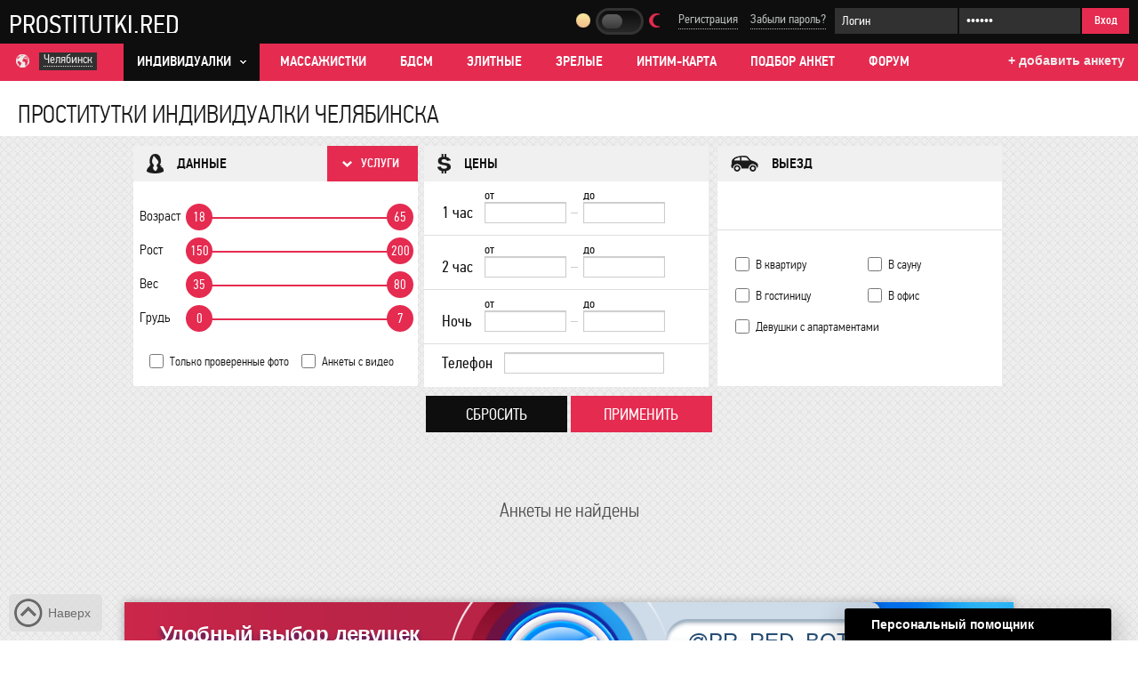

--- FILE ---
content_type: text/html; charset=UTF-8
request_url: https://chelyabinsk.prostitutki-red.in/
body_size: 34465
content:
<!DOCTYPE html>
<html lang="ru" xmlns="http://www.w3.org/1999/xhtml">
<head>
<meta http-equiv="content-language" content="ru" />
<meta name="keywords" content="" />
<meta name="description" content="Лучшие ❤проститутки Челябинска❤. Более 16 000 анкет реальных проституток с проверенными фото٩(͡๏̯͡๏)۶. Не тратьте своё ⌚, заходите к нам." />
<meta property="og:image" content="" />
<meta name="viewport" content="width=device-width, height=device-height, initial-scale=1.0, user-scalable=yes">
<title>Проститутки Челябинска - лучшие индивидуалки  | Аппетитные шлюхи | Снять проститутку Челябинска ✔</title>
<link href="/bitrix/cache/css/s1/main_london/page_b68c134841203be943b180efb4f1f6d0/page_b68c134841203be943b180efb4f1f6d0.css?1765467304504" rel="preload" as="style">
<link href="/bitrix/cache/css/s1/main_london/default_901f839e6918a991ea3347b0ab7163c2/default_901f839e6918a991ea3347b0ab7163c2.css?17364259179291" rel="preload" as="style">
<link href="/bitrix/cache/css/s1/main_london/template_7b32ebe324164ef9afa1a26ffd847301/template_7b32ebe324164ef9afa1a26ffd847301.css?176354402632007" rel="preload" as="style">
<link href="/bitrix/cache/js/s1/main_london/template_e7469b09c837ba389fbdbad597a9010b/template_e7469b09c837ba389fbdbad597a9010b.js?1732536803224858" rel="preload" as="script">
<link href="/bitrix/cache/js/s1/main_london/page_2022fb2a0df697d2a83e38f0e22b53f0/page_2022fb2a0df697d2a83e38f0e22b53f0.js?17273532036523" rel="preload" as="script">
<link rel="preload" as="font" type="font/woff2" crossorigin="anonymous" href='/bitrix/templates/main_london/font/pfdintextcondpro-light-webfont.woff2'>
<link rel="preload" as="font" type="font/woff2" crossorigin="anonymous" href='/bitrix/templates/main_london/font/pfdintextcondpro-medium-webfont.woff2'>
<link rel="preload" as="font" type="font/woff2" crossorigin="anonymous" href='/bitrix/templates/main_london/font/pfdintextcondpro-regular-webfont.woff2'>
<link rel="icon" href="/favicon.ico" type="image/x-icon">



    <style>
        @font-face{font-family:"pf_din_text_cond_proregular";font-display:swap;src:url(/bitrix/templates/main_london/font/pfdintextcondpro-regular-webfont.eot);src:url(/bitrix/templates/main_london/font/pfdintextcondpro-regular-webfont.eot?#iefix)format("embedded-opentype"),url(/bitrix/templates/main_london/font/pfdintextcondpro-regular-webfont.woff2)format("woff2"),url(/bitrix/templates/main_london/font/pfdintextcondpro-regular-webfont.woff)format("woff"),url(/bitrix/templates/main_london/font/pfdintextcondpro-regular-webfont.ttf)format("truetype"),url(/bitrix/templates/main_london/font/pfdintextcondpro-regular-webfont.svg#pf_din_text_cond_proregular)format("svg");font-weight:400;font-style:normal}@font-face{font-family:"pf_din_text_cond_promedium";font-display:swap;src:url(/bitrix/templates/main_london/font/pfdintextcondpro-medium-webfont.eot);src:url(/bitrix/templates/main_london/font/pfdintextcondpro-medium-webfont.eot?#iefix)format("embedded-opentype"),url(/bitrix/templates/main_london/font/pfdintextcondpro-medium-webfont.woff2)format("woff2"),url(/bitrix/templates/main_london/font/pfdintextcondpro-medium-webfont.woff)format("woff"),url(/bitrix/templates/main_london/font/pfdintextcondpro-medium-webfont.ttf)format("truetype"),url(/bitrix/templates/main_london/font/pfdintextcondpro-medium-webfont.svg#pf_din_text_cond_promedium)format("svg");font-weight:400;font-style:normal}@font-face{font-family:"pf_din_text_cond_prolight";font-display:swap;src:url(/bitrix/templates/main_london/font/pfdintextcondpro-light-webfont.eot);src:url(/bitrix/templates/main_london/font/pfdintextcondpro-light-webfont.eot?#iefix)format("embedded-opentype"),url(/bitrix/templates/main_london/font/pfdintextcondpro-light-webfont.woff2)format("woff2"),url(/bitrix/templates/main_london/font/pfdintextcondpro-light-webfont.woff)format("woff"),url(/bitrix/templates/main_london/font/pfdintextcondpro-light-webfont.ttf)format("truetype"),url(/bitrix/templates/main_london/font/pfdintextcondpro-light-webfont.svg#pf_din_text_cond_prolight)format("svg");font-weight:400;font-style:normal}@font-face{font-family:"Conv_MyriadPro-Semibold";font-display:swap;src:url(/bitrix/templates/main_london/font/MyriadPro-Semibold.eot);src:local(O),url(/bitrix/templates/main_london/font/MyriadPro-Semibold.woff2)format("woff2"),url(/bitrix/templates/main_london/font/MyriadPro-Semibold.woff)format("woff"),url(/bitrix/templates/main_london/font/MyriadPro-Semibold.ttf)format("truetype"),url(/bitrix/templates/main_london/font/MyriadPro-Semibold.svg)format("svg");font-weight:400;font-style:normal}body,input,select,textarea{font-style:normal;font-variant:normal;font-weight:400;font-stretch:normal;line-height:normal}body{margin:0;color:#4d4d4d;font-size:14px;font-family:Arial,Helvetica,sans-serif;background:#fff}fieldset,form,img{border-style:none}a{text-decoration:underline;color:#333}.logo a,a:hover{text-decoration:none}input,select,textarea{font-size:100%;font-family:arial,sans-serif;vertical-align:middle;color:#333}fieldset,form{margin:0;padding:0}.inner{width:auto;max-width:1350px;margin:0 auto;position:relative}.holder{overflow:hidden}#nav::after,.holder-after::after{clear:both;content:"";display:block}.header-inner{background:#0e0e0e;padding:9px 10px 10px}.logo a{display:inline-block;height:100%;color:#fff;vertical-align:middle}.login-box ul,.logo{float:left;overflow:hidden}.logo{width:190px;height:28px;margin:0;font-style:normal;font-variant:normal;font-weight:400;font-stretch:normal;font-size:30px;line-height:30px;font-family:pf_din_text_cond_proregular,sans-serif;color:#fff;text-transform:uppercase}.login-box{float:right;position:relative}.city-box a span span.active,.login-box,.login-box.active{display:inline-block}.login-box ul{margin:0 10px 0 0;padding:3px 0 0;list-style:none;display:block}#header #nav.active,#nav .dropdown:hover .dropmenu{display:block}.login-box ul li{padding:0 11px 0 3px;float:left}.login-box ul li:last-child{padding-right:0}.login-box form input[type=password],.login-box form input[type=text],.login-box ul li a{font-style:normal;font-variant:normal;font-weight:400;font-stretch:normal;font-size:14px;font-family:pf_din_text_cond_proregular,sans-serif}.login-box ul li a{display:block;line-height:20px;color:#b8bcbb;text-decoration:none;border-bottom:1px dotted #b8bcbb}.login-box ul li a.tech-msg{background:#c50000;color:#fff;display:inline-block;border-radius:10px;text-align:center;vertical-align:middle;font-weight:700;font-size:12px;border:0;padding:0 5px;margin-left:4px}.login-box ul li a:hover{border-bottom:1px dotted #0e0e0e}.login-box form{float:left;overflow:hidden}.login-box form input[type=password],.login-box form input[type=text]{height:29px;background:#313131;border:0;float:left;padding:0 0 0 8px;margin-right:2px;line-height:29px;color:#fff}.login-box form input[type=text]{width:130px}.login-box form input[type=submit]{width:53px;height:29px;padding:0;margin:0;float:left;cursor:pointer;font-style:normal;font-variant:normal;font-weight:400;font-stretch:normal;font-size:13px;line-height:29px;font-family:pf_din_text_cond_promedium,sans-serif;color:#fff;background:#e52b50;border:0}.navigation{background:#e52b50}#nav,.services-info li .services-category ul{margin:0;padding:0;list-style:none}#nav li:first-child{margin:0 0 0 20px}#nav li{float:left;font-size:16px;line-height:40px;font-family:pf_din_text_cond_promedium,sans-serif;margin:0 0 0 8px;position:relative}#nav li a{padding:0 15px;height:42px;color:#fff;text-decoration:none;text-transform:uppercase;display:block}#nav li a span{display:block;height:41px}#nav li a span i.ico{display:inline-block;vertical-align:middle;margin-left:10px}#nav li#active_top,#nav>li:hover>a{background:#0e0e0e}#nav .dropmenu,#nav .dropright .dropmenu2{position:absolute;display:none;background:#fff}#nav .dropmenu{z-index:99;top:42px;left:-1px;padding:3px 0 10px;width:100%;border-width:0 1px 1px;border-image:initial;border-color:initial #e52b50 #e52b50;border-style:initial solid solid}#nav .dropright .dropmenu2{z-index:100;top:-6px;left:154px;padding-top:5px;width:210px;border:1px solid #e52b50;padding-left:0;padding-bottom:4px}#nav .dropright .dropmenu2 .droplink2{padding-left:20px}#nav .dropmenu .droplink,#nav .dropmenu2 .droplink2{float:none;padding:2px 0 0 15px;margin-left:0;list-style:none;height:27px;line-height:27px;font-size:14px}#nav .dropmenu .droplink2:hover,#nav .dropmenu .droplink:hover{background:#eee}#nav .dropmenu .droplink a{color:#000;padding-left:0}#nav li,.city-box,h1,h2{font-style:normal;font-variant:normal;font-weight:400;font-stretch:normal}.city-box,.city-box a{float:left;color:#ebebeb}.city-box{font-size:14px;line-height:20px;font-family:pf_din_text_cond_proregular,sans-serif;overflow:hidden;margin-right:10px;min-height:40px}.city-box .holder{margin:10px 0 0 20px;padding:0 0 0 24px;width:auto;height:auto}.city-box span.title{float:left;padding:0 2px 0 0}.city-box a{padding:0 5px;background:#313131;height:20px;text-decoration:none}.city-box a span{display:block;border-bottom:1px dotted #ebebeb;line-height:15px}.city-box .metro-switcher{background:0 0;margin-left:10px}.city-box a span span{display:none;border:0}#main{padding:8px 0 0}h1,h2{margin:0;font-size:28px;line-height:28px;font-family:pf_din_text_cond_prolight,sans-serif;color:#1a1919}h1{text-transform:uppercase}#contentHolder{width:auto;margin:0}.i-ico{display:inline-block;vertical-align:middle}.head-title{padding:0 0 10px 20px}.th-switcher{position:absolute;width:100px;height:20px;left:23px;top:0;cursor:pointer}.th-switcher-auth{position:relative;display:block;margin-right:40px}.th-switcher-desktop{display:none}.th-switcher-tum,.th-switcher-val{position:absolute;top:6px;display:block}.th-switcher-tum{transition:all 200ms;top:7px;left:7px}.wrapper-night .th-switcher .th-switcher-tum{left:24px}.th-switcher-val.icon-theme-light{left:-22px}.th-switcher-val.icon-theme-dark{right:-18px}.bread-crumbs{margin:0;padding:0 0 10px;list-style:none;overflow:hidden}.bread-crumbs li:first-child{background:0 0;padding-left:0}.bread-crumbs li{font-style:normal;font-variant:normal;font-weight:400;font-stretch:normal;font-size:13px;line-height:normal;font-family:pf_din_text_cond_proregular,sans-serif;color:#7c7c7c;float:left;background:url(/bitrix/templates/main_london/images/separator-bread-crumbs.png)0 50%no-repeat;padding:0 5px}.bread-crumbs li a{text-decoration:none;color:#7c7c7c}.bread-crumbs li a:hover{color:#e52b50}.filter{padding:11px 0 10px;background:url(/bitrix/templates/main_london/images/bg-filter.png);text-align:center}.personalCabinet .filter{background:0 0}.filter .inner .holder-after .filter-box.first-child,.status p,.text-column p{margin:0}.filter-box{display:inline-block;text-align:left;vertical-align:top;width:100%;background:#fff;position:relative;margin:0 0 15px}.filterForm .filter-box{min-height:270px;width:320px;margin:0 3px 10px}.filter-box #filter-box-content{padding:10px;overflow:hidden}.filter-box .head-filter{padding:0 0 0 15px;background:#f0f0f0;height:40px;overflow:hidden}.filter-box .head-filter .title{float:left;overflow:hidden;height:40px}.head-filter .title .ico{margin:0 11px 0 0;vertical-align:middle;display:inline-block}.head-filter .servicers-link,.head-filter .title span{font-style:normal;font-variant:normal;font-weight:400;font-stretch:normal;line-height:40px;font-family:pf_din_text_cond_promedium,sans-serif;text-transform:uppercase}.head-filter .title span{display:inline-block;vertical-align:middle;font-size:16px;color:#0f0e0e}.head-filter .servicers-link{float:right;padding:0 21px 0 17px;height:40px;background:#e52b50;text-decoration:none;font-size:14px;color:#fff}.head-filter .servicers-link span{display:inline-block;height:40px}.head-filter .servicers-link i.ico{display:inline-block;margin-right:10px}.data-block{padding:30px 20px 10px 7px}.data-line{padding:0 0 18px;min-height:20px}.data-line .label,.delivery-choice .holder label,.filter .choice-box .item label{font-style:normal;font-variant:normal;font-weight:400;font-stretch:normal;font-family:pf_din_text_cond_prolight,sans-serif;color:#0f0e0e}.data-line .label{float:left;width:67px;font-size:16px;line-height:18px}.filter .choice-box{overflow:hidden;padding:0 0 17px 14px}.filter .choice-box .item{float:left;padding:0 10px 0 0}.delivery-choice .holder label,.filter .choice-box .item label{font-size:14px;line-height:21px;float:none}.delivery-choice .holder input,.filter .choice-box .item input{width:16px;height:16px;margin-top:0}.price-list{padding:0 0 5px;margin:0;list-style:none}.price-list li:first-child{border:0}.price-list li{padding:9px 0 10px 20px;border-top:1px solid #dedede;overflow:hidden}.price-list li .label{width:48px;padding:14px 0 0;float:left;font-style:normal;font-variant:normal;font-weight:400;font-stretch:normal;font-size:18px;line-height:24px;font-family:pf_din_text_cond_proregular,sans-serif;color:#0f0e0e}.price-list li .price{float:left;width:91px}.delivery-list li a,.price-list li .price span{font-style:normal;font-variant:normal;font-weight:400;font-stretch:normal;color:#0f0e0e}.price-list li .price span{display:block;font-size:14px;line-height:14px;font-family:pf_din_text_cond_proregular,sans-serif;height:14px}.price-list li .price input{width:80px;height:22px;border:1px solid #ccc;background:#fff;display:block;padding:0 5px;box-shadow:rgba(0,0,0,.2)0 1px 1px inset}.price-list li .separator{float:left;margin:17px 6px 0;text-align:center;width:8px;height:24px;overflow:hidden;color:#ccc}.price-list li .ico-price{float:left;margin:18px 0 0 19px}.delivery-list{padding:32px 0 22px;margin:0;list-style:none;border-bottom:1px solid #dedede;overflow:hidden}.delivery-list li{float:left;padding:0 15px;overflow:hidden}.delivery-list li img,.delivery-list li span{float:left;margin:0 10px 0 0}.delivery-list li a{float:left;font-size:16px;line-height:17px;font-family:pf_din_text_cond_prolight,sans-serif;text-decoration:none;text-transform:uppercase}.delivery-choice{padding:14px 0 0 16px}.delivery-choice .holder{padding:14px 0 0;float:left;width:149px}.panel-filter{padding:0 1px 0 0;overflow:hidden;text-align:center}.panel-filter input[type=reset],.panel-filter input[type=submit]{width:159px;height:41px;border:0;font-size:18px;line-height:40px;font-family:pf_din_text_cond_proregular,sans-serif;color:#fff;text-align:center;cursor:pointer;padding:0;text-transform:uppercase}.panel-filter input[type=reset]{background:#0e0e0e;font-style:normal;font-variant:normal;font-weight:400;font-stretch:normal;margin:0}.panel-filter input[type=submit]{background:#e52b50}.catalog-list li .head .name span,.panel-filter input[type=submit],.text-column{font-style:normal;font-variant:normal;font-weight:400;font-stretch:normal}.text-column{overflow:hidden;padding:15px 0 18px;font-size:12px;line-height:18px;font-family:Arial,Helvetica,sans-serif;color:#767f82}.text-column .column{width:auto;padding:0 10px 0 15px}.catalog-box{background:url(/bitrix/templates/main_london/images/bg-filter.png);padding:15px 0}.catalog-list{padding:14px 0 4px;margin:0;overflow:hidden;list-style:none;font-size:0;line-height:0;width:100%;text-align:center}*+html .catalog-list li{display:inline;zoom:1}.catalog-list li{vertical-align:top;display:inline-block;width:327px;height:265px;margin:0 0 8px 8px;background:#fff;padding:1px 0 6px;box-shadow:#bebebf 0 3px 3px 0}.catalog-list li:hover{outline:#e52b50 solid 1px}.catalog-list li .head{height:41px;overflow:hidden;background-color:#f6f6f6;padding:0 4px 0 13px;margin:0 0 6px;width:auto}.catalog-list li .head .name{float:left;height:41px;overflow:hidden;text-align:left}.catalog-list li .head .name i.ico,.catalog-list li .head .name img{float:left;margin:10px 9px 0 0}.catalog-list li.item-status_3 .head{padding-left:20px}.catalog-list li .head .name span{float:left;font-size:18px;line-height:40px;font-family:pf_din_text_cond_promedium,sans-serif;color:#000;width:110px}.info-place-delivery{float:right;margin:0;padding:0;list-style:none;height:40px;display:flex;align-items:center}.info-place-delivery .item{padding:0 7px 0 0;overflow:hidden;float:none}.info-place-delivery .item:last-child{padding:0}.info-place-delivery .item i.ico{display:inline-block;vertical-align:middle}.info-place-delivery .item:after{display:inline-block;content:" "}.info-place-delivery .item img{float:none;vertical-align:middle}.info-place-delivery .item-metro{max-width:110px;text-align:left}.info-place-delivery .item-metro img{margin-top:0;float:none;display:inline-block}.info-place-delivery .item-metro a{max-width:80px}.info-place-delivery .item a{float:none;margin:0 0 0 5px;font:13px/14px"pf_din_text_cond_proregular",sans-serif;color:#e52b50;text-decoration:underline;border-bottom:none;text-align:left;display:inline-block;vertical-align:middle}.info-place-delivery .item:first-child:after{background:0 0}.catalog-list li .photo-box{position:relative;float:left;width:142px;height:220px;margin:0 6px;overflow:hidden}.catalog-list li .photo-box img{display:block;margin:0 auto}.catalog-list li .photo-box img.lazy,.photo-product .promo-zoom img.lazy{visibility:hidden}.catalog-list li .photo-box img.lazy.lazy-loaded,.photo-product .promo-zoom img.lazy.lazy-loaded{visibility:visible}.catalog-list li .photo-box a.favorites{height:30px;width:100%;position:absolute;left:0;bottom:0;background:url(/bitrix/templates/main_london/images/bg-favorites.png);display:block;font-style:normal;font-variant:normal;font-weight:400;font-stretch:normal;font-size:14px;line-height:30px;font-family:pf_din_text_cond_proregular,sans-serif;color:#515151;text-shadow:#fff 1px 1px 1px;text-align:center;text-decoration:none}.catalog-list li .information{overflow:hidden}.catalog-list li .information .phone,.catalog-list li .information .phone span{font-style:normal;font-variant:normal;font-weight:400;font-stretch:normal;line-height:18px}.catalog-list li .information .phone{padding:0;margin:0;background:url(/bitrix/templates/main_london/images/ico-phone.png)0 50%no-repeat;font-size:16px;font-family:pf_din_text_cond_promedium,sans-serif;color:#000;display:block;height:20px;width:auto;background-position:3px 3px}.catalog-list li .information .phone .hiddenPhone{letter-spacing:-.5px;margin-right:-5px}.catalog-list li .information .phone span{color:#767676;font-size:18px;font-family:pf_din_text_cond_proregular,sans-serif}.catalog-list li .information .social-block{margin-left:5px;margin-right:-20px;vertical-align:middle;height:14px;display:inline-block}.catalog-list li .information .social-block .ico,.table-price i.ico{display:inline-block}.catalog-list li .info-column{overflow:hidden;margin:7px 0 0}.catalog-list li .info-column .column{width:83px;background:#f2f4f391;margin:0 3px 0 0;float:left}.catalog-list li .info-column .column .info-list{padding:8px 0 2px}.catalog-list li .info-column .line{padding:0 5px 2px 3px;overflow:hidden}.catalog-list li .info-column .label{font-size:12px;line-height:normal;color:#2d2d2d;float:left}.catalog-list li .info-column .info,.catalog-list li .info-column .label,.catalog-list li .info-column .title{font-style:normal;font-variant:normal;font-weight:400;font-stretch:normal;font-family:pf_din_text_cond_proregular,sans-serif}.catalog-list li .info-column .info{font-size:12px;line-height:normal;color:#e52b50;float:right}.catalog-list li .info-column .title{height:17px;padding:0 0 0 3px;border-bottom:1px solid #fff;font-size:13px;line-height:17px;color:#000;text-transform:uppercase;display:block}.catalog-list li .info-column .services-list{padding:0 0 0 3px}.catalog-list li .info-column .services-line{overflow:hidden;font-style:normal;font-variant:normal;font-weight:400;font-stretch:normal;font-size:12px;line-height:18px;font-family:pf_din_text_cond_proregular,sans-serif;color:#3b3b3b;margin:1px 0 0}.catalog-list li .info-column .services-line i,.catalog-list li .info-column .services-line img{float:left;margin:7px 4px 0 3px}.catalog-list li .info-column .services-line span{display:block;overflow:hidden}.info-product .head .name,.info-product .phone-box .phone{font-stretch:normal;line-height:40px}.info-product .phone-box .phone{float:left;height:40px;font-style:normal;font-variant:normal;font-weight:400;font-size:36px;color:#3d3d3d}.info-product .phone-box .phone i.ico{display:inline-block;margin:0 19px 0 0;vertical-align:middle}.info-product .phone-box .favorites,.rating-list li .ratind-block .holder .line{font-style:normal;font-variant:normal;font-weight:400;font-stretch:normal;line-height:40px;font-family:pf_din_text_cond_proregular,sans-serif}.description-box .description .line{background:url(/bitrix/templates/main_london/images/ico-description.png)0 6px no-repeat;font-stretch:normal;line-height:20px}.info-product .title{font-stretch:normal;line-height:29px}.services-info li .services-category .name{font-stretch:normal;line-height:18px}.rating-list li .ratind-block .holder{float:left;padding:0 8px 0 0}.rating-list li .ratind-block .holder .line{font-size:16px;line-height:18px;font-family:pf_din_text_cond_prolight,sans-serif;color:#1a1a1a;display:block;margin:0 0 6px}.note_info .info{float:left;width:960px;margin-top:-16px}.product-box .inner{max-width:1080px}.m-adapt,.p-adapt{display:none}.ico-user{width:22px;height:23px;position:absolute;right:5px;top:5px}.ico-mobile-menu{width:26px;height:20px;position:absolute;left:8px;top:7px}.m-filter-btn,.table-price td{text-align:center;border-bottom:1px solid #dcdcdc}.m-filter-btn{width:100%;height:50px;margin-top:10px;background:#f0f0f0;line-height:50px;text-decoration:none;font-size:16px}.product-box{padding:20px 0;background:#ececec}.photo-product{float:left;margin:0 4px 0 5px;width:348px;position:relative;overflow:hidden}.photo-product .promo-zoom{padding:3px;background-color:#fff;margin:0 0 6px;box-shadow:0 1px 4px 0#cfcfcf;-moz-box-shadow:0 1px 4px 0#cfcfcf;-webkit-box-shadow:0 1px 4px 0#cfcfcf;position:relative;width:342px;text-align:center}.photo-product.photo-product-hidden{box-shadow:0 3px 3px 0#c9c9c9;-moz-box-shadow:0 3px 3px 0#c9c9c9;-webkit-box-shadow:0 3px 3px 0#c9c9c9}.photo-product .promo-zoom img{display:block;margin:0 auto;max-width:100%;max-height:inherit;height:auto}.photo-product .photo-list{margin:0 0 0-4px;padding:0;list-style:none;overflow:hidden;width:352px}.photo-product .photo-list li{float:left;margin:0 0 5px 4px}.info-product,.photo-product .photo-list li a{behavior:url(js/PIE.htc);position:relative;overflow:hidden}.photo-product .photo-list li a{border:3px solid #fff;box-shadow:0 1px 4px 0#cfcfcf;-moz-box-shadow:0 1px 4px 0#cfcfcf;-webkit-box-shadow:0 1px 4px 0#cfcfcf;display:block;width:107px;height:78px;text-align:center}.info-product{padding:1px 0 0;background:#fff;box-shadow:0 3px 3px 0#c9c9c9;-moz-box-shadow:0 3px 3px 0#c9c9c9;-webkit-box-shadow:0 3px 3px 0#c9c9c9}.info-product .head{background:#f0f0f0;padding:0 9px 0 20px;margin:0 0 12px;overflow:hidden}.info-product .head .name{float:left;font:20px/40px pf_din_text_cond_promedium,sans-serif;color:#040303;text-transform:uppercase}.info-product .phone-box{padding:0 16px 12px 23px;border-bottom:1px solid #dcdcdc;margin:0 0 8px;overflow:hidden}.info-product .phone-box .favorites{float:right;width:165px;background:url(/bitrix/templates/main_london/images/bg-favorites2.png);height:40px;font-size:16px;color:#515151;text-align:center;text-decoration:none}.catalog-list li .photo-box a.favorites.active,.info-product .phone-box .favorites.active{background:#e52b50;color:#fff}.info-product .container{padding:0 19px 0 21px}.description-box{overflow:hidden;padding:0 0 16px}.description-box .description{float:left;width:255px;padding:9px 0 0}.description-box .description .line{padding:0 0 0 12px;background:url(/bitrix/templates/main_london/images/ico-description.png)no-repeat 0 6px;font:16px/20px pf_din_text_cond_proregular,sans-serif;color:#000;overflow:hidden}.description-box .description .line .name{float:left;width:118px;margin-right:10px}.description-box .description .line .info{float:left}.table-price{float:right;width:385px;border-top:1px solid #dcdcdc;border-left:1px solid #dcdcdc}.table-price td{width:80px;height:35px;font:16px pf_din_text_cond_proregular,sans-serif;color:#000;vertical-align:middle;border-right:1px solid #dcdcdc}.table-price td strong{font:16px pf_din_text_cond_promedium,sans-serif;text-transform:uppercase}.status{padding:10px 17px;position:relative;border:1px solid #d2d2d2;font:16px/24px pf_din_text_cond_prolight,sans-serif;color:#000;margin:0 0 20px}.status .arrow{position:absolute;bottom:-11px;right:13px;display:block}.info-product .title{height:29px;padding:0 0 0 12px;font:16px/29px pf_din_text_cond_promedium,sans-serif;color:#040303;text-transform:uppercase;background:#f0f0f0}.services-info{margin:0;padding:0;list-style:none;width:611px}.services-info li:first-child{border:0}.services-info li{border-top:1px solid #dcdcdc;padding:12px 0 15px 11px;overflow:hidden}.services-info li:last-child{border:0}.services-info li .services-category{float:left;width:150px}.services-info li .services-category .name{display:block;font:16px/18px pf_din_text_cond_prolight,sans-serif;color:#e52b50;text-transform:uppercase;margin:0 0 4px}.services-info li .services-category ul li{padding:0;border:0;font:16px/20px pf_din_text_cond_prolight,sans-serif;color:#000}.services-info li .services-category ul li i.ico,.services-info li .services-category ul li img{float:left;margin:9px 0 0}.services-info li .services-category ul li span a,.services-info li .services-category ul li strong a{display:block;overflow:hidden;margin:0 0 0 12px;text-decoration:underline}.services-info li .services-category ul li span p{display:block;overflow:hidden;margin:0 0 0 12px;text-decoration:none}.phone a{text-decoration:none}.services-info li .services-category ul li span strike,.services-info li .services-category ul li span strike a{color:#ccc}.services-info li .services-category ul li span a:hover{text-decoration:none!important}.services-info li .services-category ul li strong a{color:#afafaf;font-weight:400}#region_switcher .icon-ico-city{height:17px;width:15px;display:inline-block;position:absolute;left:18px;top:12px;border:0}.head-add-link,a.abuse_link{text-decoration:none;display:inline-block}.head-add-link{float:left;margin-top:11px;margin-left:20px;font-weight:700;color:#eee;margin-bottom:15px;position:absolute;right:15px}@media screen and (min-width:768px){.login-box .th-switcher{position:relative;left:0;margin-left:20px;margin-right:25px;margin-top:-3px}.login-box .th-switcher-auth{top:5px}}@media screen and (min-width:768px) and (max-width:1200px){.head-add-link{color:#000;bottom:-60px}}@media screen and (max-width:768px){.header-inner{text-align:center}.logo{float:none;margin:0 auto 7px;display:block}.m-adapt{display:inline-block}.login-box{margin-top:11px;margin-bottom:10px;float:none;text-align:center}#header #nav,.filterForm form,.login-box,.text-column{display:none}.info-product .head{height:auto;overflow:hidden}.photo-product{float:none;width:auto;text-align:center}.photo-product .promo-zoom img{width:100%;height:auto}.photo-product .promo-zoom{width:170px;display:inline-block;vertical-align:top}}@media only screen and (max-width:680px){.catalog-list li{margin-left:0;width:320px}.catalog-list li .photo-box{width:130px}}@media screen and (max-width:768px){.login-box ul{float:none;display:block;text-align:right;margin-bottom:17px;margin-right:0}.login-box ul li{float:none;display:inline-block}}@media screen and (max-width:685px){.filter .inner .holder-after .filter-box.first-child{margin-bottom:10px}}a.abuse_link{background:url(/images/036.png)top left no-repeat!important;height:20px;border:0;position:relative;z-index:12;opacity:1;filter:progid:DXImageTransform.Microsoft.Alpha(opacity=100);margin-top:10px;cursor:pointer;padding-left:25px;color:#777}.hiddenPhone{display:none;vertical-align:middle}.showPhone{border-bottom:1px dashed;font-size:24px;display:inline-block;height:32px;vertical-align:top}.showPhone:hover{border:0}.catalog-list .showPhone{height:17px;text-align:left;display:inline-block;font:16px/18px pf_din_text_cond_proregular,sans-serif;position:relative;letter-spacing:-.5px}.login-box ul li.free_add{margin:-2px 30px 0 0}.login-box ul li.free_add a{color:#6dbf5a;font-size:12px;height:17px;border-color:#6dbf5a}.login-box ul li.free_add a:hover{border:0;margin-bottom:1px}div.item{line-height:20px}.photoChecked{font-size:12px;padding:4px 0;white-space:nowrap;vertical-align:middle}.photoChecked i.ico{display:inline-block;margin:4px 6px -4px}.photoNotChecked{font-size:10px;height:20px;text-align:center;color:#ccc;text-transform:uppercase;line-height:30px}.photoNotChecked i.ico{display:inline-block;vertical-align:middle;margin-right:7px;margin-top:-2px}.info-product .head .photoChecked{display:inline-block;background-position:0 6px;width:auto;margin-top:4px;margin-left:10px}.info-product .head .photoNotChecked{display:inline-block;margin-top:5px;margin-left:20px;color:#b2b2b2}.photoNotChecked a{text-decoration:none;border-bottom:1px dotted}.photoNotChecked a:hover{border-bottom:0}.info-product .info-place-delivery.product-item .item a{max-width:300px}.money-attention-box{text-align:left;padding:15px 20px;background:#f0f0f0;position:relative}.money-attention-box .i-attention{position:absolute;top:50%;margin-top:-33px}.money-attention-box .attention-title{color:#eb002c;margin-bottom:10px}.money-attention-box .attention-message{display:inline-block;padding-left:90px}.video .mejs-overlay-play,.video .mejs-video,.video video,.video>div{width:100%!important;height:100%!important}.info-product .video{height:300px;width:100%}@media screen and (max-width:381px){.photo-product .promo-zoom{width:100%}.info-product .container{padding:0}}.photo-box .icon-ico-video{display:inline-block;position:absolute;left:4px;top:3px;background-color:#fff;border-radius:5px}.photo-box .icon-action-list{display:inline-block;position:absolute;bottom:21px;left:-6px;background:url(/bitrix/templates/main_london/images/icons/action-list.png);background-size:contain;width:150px;height:33px}.item-action-text,.item-action-title{text-align:left;padding-left:32px;padding-right:32px}.item-action-title{height:30px;background:#991720;background:linear-gradient(90deg,#991720 0,#c93539 100%);line-height:32px;color:#fff;font-weight:700;font-size:14px;position:relative;letter-spacing:2px}.item-action-title .icon-actions-detail{background:url(/bitrix/templates/main_london/images/icons/actions-detail.png);background-size:contain;display:block;top:-9px;right:13px;position:absolute;width:50px;height:42px}.item-action-text{padding-top:20px;padding-bottom:30px;max-height:100px;overflow:auto}        .icon-action-list,.icon-actions-detail,.icon-arrow-nav,.icon-arrow-pagination-next,.icon-arrow-pagination-prev,.icon-arrow-servicers-link,.icon-checkBg,.icon-ico-01,.icon-ico-01-night,.icon-ico-02,.icon-ico-02-night,.icon-ico-03,.icon-ico-03-night,.icon-ico-04,.icon-ico-04-night,.icon-ico-05,.icon-ico-05-night,.icon-ico-06,.icon-ico-07,.icon-ico-08,.icon-ico-cart,.icon-ico-cart-night,.icon-ico-city,.icon-ico-compas,.icon-ico-compas-night,.icon-ico-description,.icon-ico-edit,.icon-ico-edit-night,.icon-ico-favic,.icon-ico-favic-night,.icon-ico-fb,.icon-ico-filter-01,.icon-ico-filter-01-night,.icon-ico-filter-02,.icon-ico-filter-02-night,.icon-ico-filter-03,.icon-ico-filter-03-night,.icon-ico-magnifier2,.icon-ico-mail,.icon-ico-mail-night,.icon-ico-mobile-menu,.icon-ico-money-attention,.icon-ico-people,.icon-ico-people-night,.icon-ico-phone,.icon-ico-phone2,.icon-ico-phone2-night,.icon-ico-price,.icon-ico-pvideo,.icon-ico-pvideo-night,.icon-ico-services-01,.icon-ico-services-02,.icon-ico-status-3,.icon-ico-telegram-small,.icon-ico-teleram,.icon-ico-tg-bot,.icon-ico-up-arrow,.icon-ico-user1,.icon-ico-video,.icon-ico-vk,.icon-ico-whatsapp,.icon-ico-whatsapp-small,.icon-no-photo,.icon-no-photo-detail,.icon-no-photo-night,.icon-theme-dark,.icon-theme-light,.icon-theme-sw,.icon-theme-switcher,.icon-theme-tum,.icon-theme-tumbler{background-image:url(/bitrix/templates/main_london/images/spr/icons.png?6720f922ce);background-repeat:no-repeat}.icon-ico-status-3{background-position:-10px -10px;width:328px;height:41px}.icon-action-list{background-position:-10px -71px;width:185px;height:41px}.icon-ico-tg-bot{background-position:-10px -132px;width:94px;height:94px}.icon-ico-money-attention{background-position:-124px -132px;width:71px;height:76px}.icon-actions-detail{background-position:-215px -132px;width:64px;height:54px}.icon-theme-sw,.icon-theme-tumbler{background-position:-215px -71px;width:54px;height:30px}.icon-theme-sw{background-position:-10px -246px}.icon-ico-up-arrow{background-position:-299px -132px;width:37px;height:32px}.icon-ico-fb,.icon-ico-vk{background-position:-10px -296px;width:33px;height:33px}.icon-ico-fb{background-position:-63px -296px}.icon-ico-video{background-position:-289px -71px;width:32px;height:24px}.icon-ico-magnifier2{background-position:-84px -246px;width:32px;height:27px}.icon-ico-filter-03{background-position:-136px -246px;width:31px;height:18px}.icon-ico-filter-03-night{background-position:-116px -296px;width:31px;height:21px}.icon-ico-teleram{background-position:-358px -10px;width:30px;height:24px}.icon-ico-phone2{background-position:-358px -54px;width:30px;height:30px}.icon-ico-phone2-night{background-position:-358px -104px;width:30px;height:30px}.icon-ico-mobile-menu{background-position:-358px -154px;width:29px;height:23px}.icon-ico-user1{background-position:-358px -197px;width:26px;height:28px}.icon-ico-whatsapp{background-position:-358px -245px;width:27px;height:27px}.icon-ico-people{background-position:-358px -292px;width:25px;height:25px}.icon-ico-people-night{background-position:-10px -349px;width:25px;height:25px}.icon-ico-mail,.icon-ico-mail-night{background-position:-55px -349px;width:25px;height:25px}.icon-ico-mail-night{background-position:-100px -349px}.icon-ico-favic,.icon-ico-favic-night{background-position:-145px -349px;width:25px;height:25px}.icon-ico-favic-night{background-position:-190px -349px}.icon-ico-filter-01-night{background-position:-235px -349px;width:19px;height:24px}.icon-theme-switcher,.icon-theme-tum{background-position:-187px -246px;width:23px;height:16px}.icon-theme-switcher{background-position:-230px -246px}.icon-ico-filter-02{background-position:-274px -349px;width:15px;height:22px}.icon-ico-filter-01{background-position:-309px -349px;width:19px;height:22px}.icon-ico-01{background-position:-273px -246px;width:22px;height:16px}.icon-ico-01-night{background-position:-315px -246px;width:22px;height:15px}.icon-ico-05-night{background-position:-167px -296px;width:21px;height:19px}.icon-ico-07{background-position:-348px -349px;width:12px;height:20px}.icon-checkBg{background-position:-208px -296px;width:19px;height:17px}.icon-no-photo{background-position:-247px -296px;width:18px;height:16px}.icon-no-photo-night{background-position:-285px -296px;width:18px;height:15px}.icon-no-photo-detail{background-position:-408px -10px;width:18px;height:16px}.icon-ico-telegram-small{background-position:-408px -46px;width:18px;height:15px}.icon-ico-cart,.icon-ico-cart-night{background-position:-408px -81px;width:18px;height:17px}.icon-ico-cart-night{background-position:-408px -118px}.icon-ico-04-night{background-position:-408px -155px;width:16px;height:18px}.icon-ico-03,.icon-ico-03-night{background-position:-408px -193px;width:11px;height:18px}.icon-ico-03-night{background-position:-408px -231px}.icon-ico-whatsapp-small{background-position:-408px -269px;width:17px;height:17px}.icon-ico-filter-02-night{background-position:-408px -306px;width:15px;height:17px}.icon-ico-edit,.icon-ico-edit-night{background-position:-408px -343px;width:16px;height:17px}.icon-ico-edit-night{background-position:-10px -394px}.icon-ico-02{background-position:-46px -394px;width:12px;height:17px}.icon-theme-light{background-position:-78px -394px;width:16px;height:16px}.icon-theme-dark{background-position:-114px -394px;width:12px;height:16px}.icon-ico-pvideo{background-position:-146px -394px;width:16px;height:16px}.icon-ico-pvideo-night{background-position:-182px -394px;width:16px;height:16px}.icon-ico-price{background-position:-218px -394px;width:11px;height:16px}.icon-ico-compas,.icon-ico-phone{background-position:-249px -394px;width:16px;height:16px}.icon-ico-compas{background-position:-285px -394px}.icon-ico-compas-night{background-position:-321px -394px;width:16px;height:16px}.icon-ico-02-night{background-position:-357px -394px;width:12px;height:16px}.icon-ico-city{background-position:-323px -296px;width:15px;height:15px}.icon-ico-06{background-position:-389px -394px;width:15px;height:11px}.icon-ico-04,.icon-ico-05{background-position:-446px -10px;width:15px;height:15px}.icon-ico-04{background-position:-446px -45px}.icon-ico-08{background-position:-446px -80px;width:14px;height:14px}.icon-arrow-servicers-link{background-position:-446px -114px;width:11px;height:7px}.icon-ico-description{background-position:-446px -141px;width:5px;height:8px}.icon-arrow-pagination-prev{background-position:-446px -169px;width:6px;height:7px}.icon-arrow-pagination-next{background-position:-446px -196px;width:6px;height:7px}.icon-arrow-nav{background-position:-446px -223px;width:7px;height:4px}.icon-ico-services-01{background-position:-446px -247px;width:6px;height:4px}.icon-ico-services-02{background-position:-446px -271px;width:5px;height:5px}@media screen and (-webkit-min-device-pixel-ratio:1),screen and (min--moz-device-pixel-ratio:1),screen and (-o-min-device-pixel-ratio:100/100),screen and (min-device-pixel-ratio:1),screen and (min-resolution:1dppx){.icon-action-list,.icon-actions-detail,.icon-arrow-nav,.icon-arrow-pagination-next,.icon-arrow-pagination-prev,.icon-arrow-servicers-link,.icon-checkBg,.icon-ico-01,.icon-ico-01-night,.icon-ico-02,.icon-ico-02-night,.icon-ico-03,.icon-ico-03-night,.icon-ico-04,.icon-ico-04-night,.icon-ico-05,.icon-ico-05-night,.icon-ico-06,.icon-ico-07,.icon-ico-08,.icon-ico-cart,.icon-ico-cart-night,.icon-ico-city,.icon-ico-compas,.icon-ico-compas-night,.icon-ico-description,.icon-ico-edit,.icon-ico-edit-night,.icon-ico-favic,.icon-ico-favic-night,.icon-ico-fb,.icon-ico-filter-01,.icon-ico-filter-01-night,.icon-ico-filter-02,.icon-ico-filter-02-night,.icon-ico-filter-03,.icon-ico-filter-03-night,.icon-ico-magnifier2,.icon-ico-mail,.icon-ico-mail-night,.icon-ico-mobile-menu,.icon-ico-money-attention,.icon-ico-people,.icon-ico-people-night,.icon-ico-phone,.icon-ico-phone2,.icon-ico-phone2-night,.icon-ico-price,.icon-ico-pvideo,.icon-ico-pvideo-night,.icon-ico-services-01,.icon-ico-services-02,.icon-ico-status-3,.icon-ico-telegram-small,.icon-ico-teleram,.icon-ico-tg-bot,.icon-ico-up-arrow,.icon-ico-user1,.icon-ico-video,.icon-ico-vk,.icon-ico-whatsapp,.icon-ico-whatsapp-small,.icon-no-photo,.icon-no-photo-detail,.icon-no-photo-night,.icon-theme-dark,.icon-theme-light,.icon-theme-sw,.icon-theme-switcher,.icon-theme-tum,.icon-theme-tumbler{background-image:url(/bitrix/templates/main_london/images/spr/icons.png?6720f922ce);-webkit-background-size:471px 421px;-moz-background-size:471px 421px;background-size:471px 421px}}        body.wrapper-night,body.wrapper-night .headTitle{color:#fff}body.wrapper-night,body.wrapper-night .filter-box,body.wrapper-night .personalHelper__text,body.wrapper-night .ui-slider.ui-widget-content,body.wrapper-night .ymaps-2-1-79-balloon__close+.ymaps-2-1-79-balloon__content,body.wrapper-night .ymaps-2-1-79-balloon__layout{background:#262626}body.wrapper-night #scrollup,body.wrapper-night .m-filter-btn{background:#000}body.wrapper-night #region_switcher_dialog td.bold a,body.wrapper-night .abuse_link_my_item{color:#fff}body.wrapper-night .m-filter-btn{color:#fff;border-color:#555}body.wrapper-night .ymaps-2-1-79-balloon__close-button{background:url([data-uri])50%no-repeat}body.wrapper-night .ymaps-2-1-79-ground-pane{mix-blend-mode:exclusion;-webkit-filter:grayscale(100)}body.wrapper-night .ui-widget-header.ui-slider-range{background:#e52b50}body.wrapper-night .filter-box .head-filter{background:#000}body.wrapper-night .catalog-list .group-select input,body.wrapper-night .chk input[type=radio],body.wrapper-night .choice-box .item input,body.wrapper-night .delivery-choice .holder input,body.wrapper-night .frm-select input,body.wrapper-night .rd>input[type=radio]{height:0;width:0;position:absolute}body.wrapper-night .field-row .field-wrap .frm-select input[type=checkbox],body.wrapper-night .reviews-reply-field-services .markValue input[type=radio]{width:0;height:0}body.wrapper-night .catalog-list .group-select label:before,body.wrapper-night .choice-box .item label:before,body.wrapper-night .delivery-choice .holder label:before,body.wrapper-night .frm-select label:before{content:" ";width:15px;height:15px;position:absolute;border:1px solid #444;left:0;top:50%;border-radius:3px;margin-top:-9px}body.wrapper-night .chk label:before,body.wrapper-night .rd>label:before{top:50%;margin-top:-9px}body.wrapper-night .chk label:before,body.wrapper-night .rd>label:before,body.wrapper-night .reviews-reply-field-services .markValue input:before{content:" ";width:15px;height:15px;position:absolute;border:1px solid #444;left:0}body.wrapper-night .choice-box .item label:after,body.wrapper-night .delivery-choice .holder label:after,body.wrapper-night .frm-select label:after{content:"✓";position:absolute;display:none;top:0;left:4px}body.wrapper-night .catalog-list .group-select label:after{content:"✓";position:absolute;display:none;top:0}body.wrapper-night .chk label:after,body.wrapper-night .rd>label:after,body.wrapper-night .reviews-reply-field-services .markValue input:after{position:absolute;display:none}body.wrapper-night .rd>label:after{top:5px}body.wrapper-night .chk label:after,body.wrapper-night .rd>label:after,body.wrapper-night .reviews-reply-field-services .markValue input:after{left:4.5px;content:"";border:1px solid #444;width:6px;height:6px;border-radius:100%;background:#ccc}body.wrapper-night .action-switcher .rd>label:after,body.wrapper-night .reviews-reply-field-services .markValue input:after{top:2.5px}body.wrapper-night .chk label:after{top:5.5px}body.wrapper-night .catalog-list .group-select label:after{left:3px}body.wrapper-night .catalog-list .group-select input:checked+label:after,body.wrapper-night .chk input:checked+label:after,body.wrapper-night .choice-box .item input:checked+label:after,body.wrapper-night .delivery-choice .holder input:checked+label:after,body.wrapper-night .frm-select input:checked+label:after,body.wrapper-night .rd>input:checked+label:after,body.wrapper-night .reviews-reply-field-services .markValue label+input:checked:after{display:block}body.wrapper-night .delivery-choice .holder label{position:relative;padding-left:25px;display:inline-block}body.wrapper-night .catalog-list .group-select label,body.wrapper-night .chk label,body.wrapper-night .choice-box .item label,body.wrapper-night .frm-select label,body.wrapper-night .rd>label,body.wrapper-night .reviews-reply-field-services .markValue input{position:relative;padding-left:25px;color:#fff;display:inline-block}body.wrapper-night .reviews-reply-field-services .markValue input[type=radio]{position:relative;margin-right:25px}body.wrapper-night .reviews-reply-field-services .markValue input:before{margin:-2px 0 0;top:0}body.wrapper-night .chk label:before,body.wrapper-night .rd>label:before,body.wrapper-night .reviews-reply-field-services .markValue input:before{border-radius:100%}body.wrapper-night .catalog-list .group-select label{height:35px}body.wrapper-night .catalog-list.editList li .head .group-select{padding-right:0;padding-top:2px}body.wrapper-night .delivery-choice .holder label,body.wrapper-night .delivery-list li a,body.wrapper-night .filter .choice-box .item label,body.wrapper-night .filter-box .data-line .label,body.wrapper-night .filter-box .head-filter .title span,body.wrapper-night .price-list li .label,body.wrapper-night .price-list li .price span,body.wrapper-night .text-column a,body.wrapper-night h1,body.wrapper-night h2{color:#fff}body.wrapper-night .delivery-list,body.wrapper-night .price-list li{border-color:#333}body.wrapper-night #complaint-form .compl-hidden-fields input[type=file],body.wrapper-night #complaint-form .compl-hidden-fields input[type=text],body.wrapper-night #complaint-form textarea,body.wrapper-night .additional-form input[type=text],body.wrapper-night .balance-cpt .pay-wrapper .frm-field .wrap-field input,body.wrapper-night .data-table input[type=file],body.wrapper-night .editList .on_off select,body.wrapper-night .file-block input[type=file],body.wrapper-night .filter-checklist-wrap .filter-search-metro input,body.wrapper-night .main_per_div input[type=password],body.wrapper-night .main_per_div input[type=text],body.wrapper-night .main_per_div select,body.wrapper-night .monero-page-wrapper .form-section-box .form-input,body.wrapper-night .pay-wrapper input[type=text],body.wrapper-night .personalPanel .filterBlock input[type=text],body.wrapper-night .personalPanel .groupActions select,body.wrapper-night .personalPanel .sortList select,body.wrapper-night .price-list li .price input,body.wrapper-night .profile-comments-wrap .frm-field-textarea textarea,body.wrapper-night .support-ticket-edit-form input[type=file],body.wrapper-night .ui-widget input[type=text],body.wrapper-night div.reviews-reply-field-text textarea,body.wrapper-night.personalCabinet .main_per_div textarea,body.wrapper-night.personalCabinet .personalChecks.main_per_div input[type=text]{background:#000;border:1px solid #333;color:#fff}body.wrapper-night .text-column{color:#7f7f7f}body.wrapper-night #footer,body.wrapper-night .catalog-box,body.wrapper-night .filter,body.wrapper-night .product-box,body.wrapper-night.personalCabinet #contentWrapper{background:url(/bitrix/templates/main_london/images/bg-filter-night.png)}body.wrapper-night .photoNotChecked{color:#666}body.wrapper-night .photoChecked{color:#aaa}body.wrapper-night .copyright,body.wrapper-night .logo-footer,body.wrapper-night .pagination li a,body.wrapper-night .pagination li span,body.wrapper-night .panel-footer li a{color:#bbb}body.wrapper-night .copyright a{color:#e52b50}body.wrapper-night .pagination li a.active,body.wrapper-night .pagination li a:hover,body.wrapper-night .pagination li span.active,body.wrapper-night .pagination li span:hover{background:#e52b50}body.wrapper-night .catalog-list li{background:#262626;box-shadow:none;border:1px solid #000}body.wrapper-night .catalog-list li .info-column .column{background:#1e1e1e}body.wrapper-night .catalog-list li .head:not(.icon-ico-status-3) .name span,body.wrapper-night .catalog-list li .info-column .label,body.wrapper-night .catalog-list li .information .phone,body.wrapper-night .catalog-list li .information .phone a,body.wrapper-night .catalog-list li .information .phone span,body.wrapper-night .info-column .catalog-list li .head .name a,body.wrapper-night .info-column .catalog-list li .head .name a span{color:#fff}body.wrapper-night .catalog-list li .photo-box a.favorites,body.wrapper-night .info-product .phone-box .favorites{background:url(/bitrix/templates/main_london/images/bg-favorites2-night.png);color:#ccc}body.wrapper-night .catalog-list li .info-column .services-line{color:#bfbfbf}body.wrapper-night .catalog-list li .head:not(.icon-ico-status-3){background:#000}body.wrapper-night .ui-widget-header{background:#000}body.wrapper-night .ui-widget-content{border-color:#333}body.wrapper-night .ui-dialog,body.wrapper-night .ui-dialog-content{background:#262626;color:#fff}body.wrapper-night #rayon_dialog .filter-block-title,body.wrapper-night .description-box .description .line .info,body.wrapper-night .filter-checklist-wrap .filter-letter,body.wrapper-night .forum-block-container a,body.wrapper-night .info-product .head .name,body.wrapper-night .info-product a,body.wrapper-night .menu_admin,body.wrapper-night .menu_clubs,body.wrapper-night .menu_girls,body.wrapper-night .menu_letter,body.wrapper-night .menu_salons,body.wrapper-night .personalPage a,body.wrapper-night .ui-button,body.wrapper-night .ui-widget-content a,body.wrapper-night div.forum-info-box a,body.wrapper-night div.forum-page-navigation a,body.wrapper-night span.forum-page-current,body.wrapper-night span.forum-page-dots{color:#fff}.filter-checklist-wrap .frm-select.empty-item span,body.wrapper-night .filter-checklist-wrap .frm-select.empty-item a{color:#888}body.wrapper-night .admin_comment,body.wrapper-night .catalog-list li .info-column .info-line,body.wrapper-night .ui-dialog .ui-dialog-buttonpane{background:#000}body.wrapper-night div.forum-info-box,body.wrapper-night div.forum-reply-form,body.wrapper-night table.forum-table td{color:#ccc;border:1px solid #333}body.wrapper-night div.forum-bbcode-line a:hover,body.wrapper-night div.forum-bbcode-line a:hover img,body.wrapper-night div.forum-footer-box,body.wrapper-night div.forum-header-box,body.wrapper-night div.forum-info-box,body.wrapper-night div.forum-navigation-box,body.wrapper-night div.forum-post-date,body.wrapper-night div.forum-reply-form,body.wrapper-night div.forum-reply-header,body.wrapper-night div.forum-signature-line,body.wrapper-night table.forum-post-table td.forum-cell-actions,body.wrapper-night table.forum-post-table td.forum-cell-contact,body.wrapper-night table.forum-post-table td.forum-cell-user,body.wrapper-night table.forum-post-table td.forum-column-footer,body.wrapper-night table.forum-table td,body.wrapper-night table.forum-table td.forum-column-footer,body.wrapper-night table.forum-table th,body.wrapper-night table.forum-table th.forum-column-lastpost,body.wrapper-night table.forum-table th.forum-column-title,body.wrapper-night table.forum-table th.forum-first-column,body.wrapper-night table.forum-table th.forum-last-column{background:#000;border-color:#333}body.wrapper-night .info-product .catalog-box,body.wrapper-night table.forum-post-table td.forum-cell-actions,body.wrapper-night table.forum-post-table td.forum-cell-post{background:#262626}body.wrapper-night .line .label b{color:#fff!important}body.wrapper-night .info-product{background:#262626;box-shadow:none}body.wrapper-night .info-product .head,body.wrapper-night .info-product .title{background:#000;color:#fff}body.wrapper-night .money-attention-box{background:#000}body.wrapper-night .description-box .description .line,body.wrapper-night .services-info li .services-category ul li span a{color:#bbb}body.wrapper-night .services-info li,body.wrapper-night .table-price{border-color:#333}body.wrapper-night .table-price td{color:#fff;border-color:#333}body.wrapper-night .info-product .phone-box{border:0}body.wrapper-night .status{border-color:#333;color:#bbb}body.wrapper-night .services-info li .services-category ul li span strike,body.wrapper-night .services-info li .services-category ul li span strike a{color:#4d4d4d}body.wrapper-night .info-product .date-box,body.wrapper-night .tableChecks tr,body.wrapper-night.personalCabinet .item-replenish .pay-list li.active a{color:#fff}body.wrapper-night .custom-cpt .g-recaptcha:after,body.wrapper-night .custom-cpt .g-recaptcha:before,body.wrapper-night .custom-cpt .g-recaptcha>div:after,body.wrapper-night .custom-cpt .g-recaptcha>div:before,body.wrapper-night .reviews-reply-form{background:#262626}body.wrapper-night .comment-list .paramBox .paramItem,body.wrapper-night .comment-list li{border-color:#555;color:#fff}body.wrapper-night .photo-product.photo-product-hidden{box-shadow:none}body.wrapper-night.personalCabinet .personalContent{background:#262626;box-shadow:none}body.wrapper-night .pay-wrapper .balance-wrap-subtypes .frm-select,body.wrapper-night.personalCabinet .item-replenish .pay-list{border-color:#555}body.wrapper-night.personalCabinet .item-replenish .pay-list li{background:#262626;border-color:#555}body.wrapper-night .additional-wrapper,body.wrapper-night div.data-table .btn-subm input[type=submit]{background:#000}body.wrapper-night .additional-wrapper .addr-copied,body.wrapper-night .personalChecks .checksFilter,body.wrapper-night .personalChecks .empty-box,body.wrapper-night table.support-ticket-edit,body.wrapper-night table.support-ticket-edit-form{background:#262626}body.wrapper-night .ajax-frame-shadow{background:#000!important;box-shadow:#000 0 0 50px 20px!important}body.wrapper-night .pay-wrapper .balance-wrap-subtypes .frm-select label{color:#fff;margin-top:1px}body.wrapper-night .tableChecks th{background:#000;border-color:#555}body.wrapper-night .tableChecks td,body.wrapper-night .ticket-online,body.wrapper-night table.support-ticket-list td,body.wrapper-night table.support-ticket-list th,body.wrapper-night table.t,body.wrapper-night table.t td{background:#262626;border-color:#555;color:#fff}body.wrapper-night .bonus-box .bonus-item,body.wrapper-night div.ticket-edit-message{border-color:#555}body.wrapper-night table.support-ticket-edit th,body.wrapper-night table.support-ticket-edit-form th{color:#fff;border-color:#555}body.wrapper-night .tableChecks tr:nth-child(odd) td{background:#262626f7}body.wrapper-night div.support-paperclip{display:none}body.wrapper-night .checksFilter .frm-select-small.black,body.wrapper-night .chosen-container-multi .chosen-drop .result-selected,body.wrapper-night.personalCabinet .main_per_div .frm-list .frm-row-black .frm-title{color:#999}body.wrapper-night .chosen-container-multi .chosen-choices{background:#000;border-color:#333}body.wrapper-night .chosen-container .chosen-drop,body.wrapper-night .chosen-container-multi .chosen-choices li.search-choice{background:#000;color:#fff;border-color:#333}body.wrapper-night .chosen-container .chosen-results li.active-result{color:#fff}body.wrapper-night .service-group .frm-select label{display:inline}body.wrapper-night.personalCabinet .btn-personal-menu{background:#000;box-shadow:none}body.wrapper-night.personalCabinet .i-menu span,body.wrapper-night.personalCabinet .i-menu:after,body.wrapper-night.personalCabinet .i-menu:before{background-color:#fff}body.wrapper-night .monero-page-wrapper .form-section-box .field-arrow-line .line-title,body.wrapper-night .monero-page-wrapper .wrap{background-color:#2a2d2e}body.wrapper-night .monero-page-wrapper .title-section-box .box-inner-wrap{background-color:#3e4144}body.wrapper-night .monero-page-wrapper .info-box,body.wrapper-night .monero-page-wrapper .item-tile-question .btn-popup,body.wrapper-night .monero-page-wrapper .title-section-box .info-inner-wrap{background-color:#151618}body.wrapper-night .monero-page-wrapper .item-tile-question .btn-popup{color:#fff}body.wrapper-night .monero-page-wrapper a{color:#4aa3f7}body.wrapper-night .monero-page-wrapper .btn.button-border{color:#fff;background-color:transparent;border-color:#9cad69}body.wrapper-night .monero-page-wrapper .btn-action-ico.ico-arrow-more{background:#2a2d2e}body.wrapper-night .monero-page-wrapper .item-tile-info .tile-desc,body.wrapper-night .monero-page-wrapper .item-tile-info .tile-title-wrap .tile-desc{color:#ccc}    </style>
    <script data-skip-moving="true">
        var NightTheme={replaceIcons:["icon-ico-01","icon-ico-02","icon-ico-03","icon-ico-04","icon-ico-05","icon-ico-filter-01","icon-ico-filter-02","icon-ico-filter-03","icon-no-photo","icon-ico-phone2","icon-ico-edit","icon-ico-cart","icon-ico-pvideo","icon-ico-compas","icon-ico-people","icon-ico-favic","icon-ico-mail"],ignoreReplace:[".icon-ico-status-3 .icon-ico-03",".icon-ico-status-3 .icon-ico-04",".icon-ico-status-3 .icon-ico-05"],ignoreOverwrite:[".info-product .catalog-box .ignore-night"],init(){var ref=this;for(var i=0;i<=this.ignoreReplace.length;i++){$(this.ignoreReplace[i]).addClass("ignore-night")}for(var i=0;i<=this.ignoreOverwrite.length;i++){$(this.ignoreOverwrite[i]).removeClass("ignore-night")}var nightTheme=getCookie("theme_night");if(nightTheme>0)this.setNight();$(".login-box .th-switcher").click(function(){ref.toggle();return false})},setCookie(night){var urlParts=window.location.hostname.split(".");var domain=urlParts.slice(0).slice(-(urlParts.length===4?3:2)).join(".");setCookie("theme_night",night?1:0,{domain:domain,path:"/"})},setDay(){$("body").removeClass("wrapper-night");for(var i=0;i<this.replaceIcons.length;i++){$("."+this.replaceIcons[i]+"-night").removeClass(this.replaceIcons[i]+"-night").addClass(this.replaceIcons[i])}this.setCookie(0)},setNight(){$("body").addClass("wrapper-night");for(var i=0;i<this.replaceIcons.length;i++){$("."+this.replaceIcons[i]+":not(.ignore-night)").removeClass(this.replaceIcons[i]).addClass(this.replaceIcons[i]+"-night")}this.setCookie(1)},getClass(){var nightTheme=getCookie("theme_night");return nightTheme>0?"wrapper-night":""},initBodyClass(){document.body.className+=this.getClass()},toggle(){var nightTheme=getCookie("theme_night");if(nightTheme>0){this.setDay()}else this.setNight()}};    </script>
    </head>

<body >
<!-- Yandex.Metrika counter --><noscript><div><img src="//mc.yandex.ru/watch/14090512" style="position:absolute; left:-9999px;" alt="" /></div></noscript><!-- /Yandex.Metrika counter --><!--'start_frame_cache_fingerprint_area'--><!--'end_frame_cache_fingerprint_area'-->
<div id="all">
    <div id="region_switcher_dialog" style="display:none" title="Уточните ваш регион"></div>
<div id="wrapper">
		<div id="header">
			<div class="header-inner">
				<div class="inner holder">
					<strong class="logo">
                                                                                    <a href="/">Prostitutki.red</a>
                                                                        </strong>

					<a href="/user/" title="Личный кабинет" onclick="$('.login-box').toggleClass('active'); return false;" class="m-adapt ico-user icon-ico-user1"></a>
					<a href="#" title="Меню" onclick="$('#header #nav').toggleClass('active'); return false;" class="m-adapt ico-mobile-menu icon-ico-mobile-menu"></a>

                    	<div class="login-box">
					<ul>
                        <li>
                            <div class="th-switcher icon-theme-sw">
                                <span class="th-switcher-val icon-theme-dark"></span>
                                <span class="th-switcher-val icon-theme-light"></span>
                                <span class="th-switcher-tum icon-theme-tum"></span>
                            </div>
                        </li>

												<li><a href="/register/">Регистрация</a></li>
						<li><a id="remind_dialog_trigger" href="/remind/">Забыли пароль?</a></li>
					</ul>
	
		<form method="post" target="_top" action="/?login=yes">
			<input type="hidden" name="backurl" value="/" />						<input type="hidden" name="AUTH_FORM" value="Y" />
			<input type="hidden" name="TYPE" value="AUTH" />
			<input type="hidden" name="USER_REMEMBER" value="Y" />
			<input type="text" value="Логин" name="USER_LOGIN" class="login_email" onfocus="javascript: if(this.value == 'Логин') this.value = '';" onblur="javascript: if(this.value == '') { this.value = 'Логин';}" />
			<input class="password" type="password" value="Пароль" name="USER_PASSWORD" class="password" onfocus="javascript: if(this.value == 'Пароль') this.value = '';" onblur="javascript: if(this.value == '') { this.value = 'Пароль';}" />
			<input type="submit" name="Login" value="Вход" class="login_btn" />
		</form>
	</div>
	<div id='auth_dialog' style='display:none;'>
	<div class="login-box">
				<form method="post" target="_top" action="/?login=yes">
			<input type="hidden" name="backurl" value="/" />						<input type="hidden" name="AUTH_FORM" value="Y" />
			<input type="hidden" name="TYPE" value="AUTH" />
			<input type="hidden" name="USER_REMEMBER" value="Y" />
			<input type="text" value="Логин" name="USER_LOGIN" class="login_email" onfocus="javascript: if(this.value == 'Логин') this.value = '';" onblur="javascript: if(this.value == '') { this.value = 'Логин';}" />
			<input class="password" type="password" value="Пароль" name="USER_PASSWORD" class="password" onfocus="javascript: if(this.value == 'Пароль') this.value = '';" onblur="javascript: if(this.value == '') { this.value = 'Пароль';}" />
			<input type="submit" name="Login" value="Вход" class="login_btn" />
			<div style='clear:both'></div>
			<ul>
				<li><a id="reg_dialog_trigger" href="/register/">Регистрация</a></li>
				<li><a id="remind_dialog_trigger" href="/remind/">Забыли пароль?</a></li>
			</ul>
		</form>
	</div>
</div>
	<div id="remind_dialog" style="display:none" title="Восстановление доступа">
			<form name="bform" method="post" target="_top" action="">
							<input type="hidden" name="backurl" value="/" />
						<input type="hidden" name="AUTH_FORM" value="Y">
			<input type="hidden" name="TYPE" value="SEND_PWD">
			<p>
				                Если вы забыли пароль, введите E-Mail.
                Контрольная строка для смены пароля, а также ваши регистрационные данные, будут высланы вам по E-Mail
			</p>
			<div class="reg_reg_reg">
				<table class="data-table bx-forgotpass-table" style="width:300px;">
					<tbody>
												<tr>
							<td class="td_right">E-Mail:</td>
							<td><input type="text" name="USER_EMAIL" maxlength="255" /><br /><br /></td>
						</tr>
					</tbody>
					<tfoot>
						<tr>
							<td>&nbsp;</td>
							<td><input type="submit" name="send_account_info" value="Выслать" /></td>
						</tr>
					</tfoot>
				</table>
			</div>
		</form>
	</div>
						</div>
			</div>
			<div class="navigation">
				<div class="inner ">
					<div class="city-box">
						<div class="holder">
							<a href="#" id="region_switcher">
                                <span class="icon-ico-city"></span>
                                <span>Челябинск</span>
                            </a>

                            						</div>
					</div>
					
<ul id="nav" style="float:left;">
			<li class="link dropdown" id="active_top">
            <a href="/"><span>Индивидуалки<i class="ico icon-arrow-nav"></i></span></a>
							<ul class="dropmenu">
															<li class="droplink"><a href="/flat/">На выезд</a></li>
																				<li class="droplink"><a href="/video/">С видео</a></li>
																				<li class="droplink"><a href="/s_otzyvami/">С отзывами</a></li>
																				<li class="droplink"><a href="/verified/">Проверенные</a></li>
																				<li class="droplink"><a href="/new/">Новые анкеты</a></li>
																				<li class="droplink"><a href="/deshevie/">Дешевые</a></li>
																				<li class="droplink"><a href="/starie/">Старые</a></li>
																				<li class="droplink"><a href="/molodye/">Молодые</a></li>
																				<li class="droplink"><a href="/top/">Топ 100</a></li>
																				<li class="droplink"><a href="/gallery/">Фото</a></li>
																				<li class="droplink"><a href="/services/seks_virtualniy/">Виртуальный секс</a></li>
																				<li class="droplink"><a href="/user/faves.php">Избранные анкеты</a></li>
													</ul>
					</li>
			<li class="link " >
            <a href="/masseuse/">Массажистки</a>
					</li>
			<li class="link " >
            <a href="/bdsm/">БДСМ</a>
					</li>
			<li class="link " >
            <a href="/elite/">Элитные</a>
					</li>
			<li class="link " >
            <a href="/zrelye/">Зрелые</a>
					</li>
			<li class="link " >
            <a href="/map/">Интим-карта</a>
					</li>
			<li class="link " >
            <a href="/search/">Подбор анкет</a>
					</li>
			<li class="link " >
            <a href="/forum/">Форум</a>
					</li>
	</ul>

<a class="head-add-link" href="https://user.prostitutki-red.in/user/girl_add.php">+ добавить анкету</a>

<div style="clear:both" class="clear"></div>
				</div>
			</div>
		</div>
		<div id="main">
			<div id="content">
				<div class="inner head-title">
											<br/>
					                                            <h1>Проститутки индивидуалки Челябинска</h1>                                                                                                                    									</div><div class="clear"></div>
				<div id="contentWrapper">
					<div id="contentHolder">
					    
			
	<div id="service_dialog" style="display:none" title="Выберите услуги"></div>
		

	<div id="rayon_dialog" style="display:none" title="Выберите районы"></div>

<div class="filterForm">
<a href="#" class="m-adapt p-adapt m-filter-btn">Показать фильтр</a>
<form  id="filter_form" name="arrFilter_form" action="/" class="filter" method="get">
	<div class="inner">
		<div class="holder-after">
			<input class="i_filter_data" type="hidden" id="U_SX_C" name="arrFilter_pf[U_SX_C]" value=""/><input class="i_filter_data" type="hidden" id="U_SX_A" name="arrFilter_pf[U_SX_A]" value=""/><input class="i_filter_data" type="hidden" id="U_SX_G" name="arrFilter_pf[U_SX_G]" value=""/><input class="i_filter_data" type="hidden" id="U_SX_L" name="arrFilter_pf[U_SX_L]" value=""/><input class="i_filter_data" type="hidden" id="U_MN_P" name="arrFilter_pf[U_MN_P]" value=""/><input class="i_filter_data" type="hidden" id="U_MN_BP" name="arrFilter_pf[U_MN_BP]" value=""/><input class="i_filter_data" type="hidden" id="U_MN_G" name="arrFilter_pf[U_MN_G]" value=""/><input class="i_filter_data" type="hidden" id="U_MN_VM" name="arrFilter_pf[U_MN_VM]" value=""/><input class="i_filter_data" type="hidden" id="U_MN_K" name="arrFilter_pf[U_MN_K]" value=""/><input class="i_filter_data" type="hidden" id="U_MN_A" name="arrFilter_pf[U_MN_A]" value=""/><input class="i_filter_data" type="hidden" id="U_OK_R" name="arrFilter_pf[U_OK_R]" value=""/><input class="i_filter_data" type="hidden" id="U_OK_L" name="arrFilter_pf[U_OK_L]" value=""/><input class="i_filter_data" type="hidden" id="U_OK_G" name="arrFilter_pf[U_OK_G]" value=""/><input class="i_filter_data" type="hidden" id="U_ST_P" name="arrFilter_pf[U_ST_P]" value=""/><input class="i_filter_data" type="hidden" id="U_ST_NP" name="arrFilter_pf[U_ST_NP]" value=""/><input class="i_filter_data" type="hidden" id="U_LS_O" name="arrFilter_pf[U_LS_O]" value=""/><input class="i_filter_data" type="hidden" id="U_LS_L" name="arrFilter_pf[U_LS_L]" value=""/><input class="i_filter_data" type="hidden" id="U_AD_EX" name="arrFilter_pf[U_AD_EX]" value=""/><input class="i_filter_data" type="hidden" id="U_AD_PV" name="arrFilter_pf[U_AD_PV]" value=""/><input class="i_filter_data" type="hidden" id="U_AD_P" name="arrFilter_pf[U_AD_P]" value=""/><input class="i_filter_data" type="hidden" id="U_EX_S" name="arrFilter_pf[U_EX_S]" value=""/><input class="i_filter_data" type="hidden" id="U_EX_T" name="arrFilter_pf[U_EX_T]" value=""/><input class="i_filter_data" type="hidden" id="U_FT_A" name="arrFilter_pf[U_FT_A]" value=""/><input class="i_filter_data" type="hidden" id="U_FT_C" name="arrFilter_pf[U_FT_C]" value=""/><input class="i_filter_data" type="hidden" id="U_AD_GFE" name="arrFilter_pf[U_AD_GFE]" value=""/><input class="i_filter_data" type="hidden" id="U_AD_KISS" name="arrFilter_pf[U_AD_KISS]" value=""/><input class="i_filter_data" type="hidden" id="U_SX_V" name="arrFilter_pf[U_SX_V]" value=""/><input class="i_filter_data" type="hidden" id="U_ZD_V" name="arrFilter_pf[U_ZD_V]" value=""/><input class="i_filter_data" type="hidden" id="U_ZD_P" name="arrFilter_pf[U_ZD_P]" value=""/><input class="i_filter_data" type="hidden" id="U_K_V" name="arrFilter_pf[U_K_V]" value=""/><input class="i_filter_data" type="hidden" id="U_K_P" name="arrFilter_pf[U_K_P]" value=""/><input class="i_filter_data" type="hidden" id="U_M_C" name="arrFilter_pf[U_M_C]" value=""/><input class="i_filter_data" type="hidden" id="U_M_P" name="arrFilter_pf[U_M_P]" value=""/><input class="i_filter_data" type="hidden" id="U_M_R" name="arrFilter_pf[U_M_R]" value=""/><input class="i_filter_data" type="hidden" id="U_M_TJ" name="arrFilter_pf[U_M_TJ]" value=""/><input class="i_filter_data" type="hidden" id="U_M_U" name="arrFilter_pf[U_M_U]" value=""/><input class="i_filter_data" type="hidden" id="U_M_T" name="arrFilter_pf[U_M_T]" value=""/><input class="i_filter_data" type="hidden" id="U_M_E" name="arrFilter_pf[U_M_E]" value=""/><input class="i_filter_data" type="hidden" id="U_M_S" name="arrFilter_pf[U_M_S]" value=""/><input class="i_filter_data" type="hidden" id="U_EX_B" name="arrFilter_pf[U_EX_B]" value=""/><input class="i_filter_data" type="hidden" id="U_EX_G" name="arrFilter_pf[U_EX_G]" value=""/><input class="i_filter_data" type="hidden" id="U_EX_RG" name="arrFilter_pf[U_EX_RG]" value=""/><input class="i_filter_data" type="hidden" id="U_EX_LD" name="arrFilter_pf[U_EX_LD]" value=""/><input class="i_filter_data" type="hidden" id="U_EX_P" name="arrFilter_pf[U_EX_P]" value=""/><input class="i_filter_data" type="hidden" id="U_EX_R" name="arrFilter_pf[U_EX_R]" value=""/><input class="i_filter_data" type="hidden" id="U_EX_F" name="arrFilter_pf[U_EX_F]" value=""/><input class="i_filter_data" type="hidden" id="U_EX_TR" name="arrFilter_pf[U_EX_TR]" value=""/><input class="i_filter_data" type="hidden" id="V_A" name="arrFilter_pf[V_A]" value=""/><input class="i_filter_data" type="hidden" id="V_S" name="arrFilter_pf[V_S]" value=""/><input class="i_filter_data" type="hidden" id="V_G" name="arrFilter_pf[V_G]" value=""/><input class="i_filter_data" type="hidden" id="V_O" name="arrFilter_pf[V_O]" value=""/><input class="i_filter_data" type="hidden" id="V_MA" name="arrFilter_pf[V_MA]" value=""/>			<input type="hidden" id="STATION" name="arrFilter_pf[STATION]" value="" />
			<input type="hidden" id="AREA" name="arrFilter_pf[AREA]" value="" />
			<input type="hidden" id="run_filter" name="set_filter" value="Y" />
			
			<div class="filter-box first-child">
									<div class="head-filter">
										<span class="title">
                                            <span class="ico icon-ico-filter-01"></span>
											<span>ДАННЫЕ</span>
										</span>
                                        <a href="#" id="service_trigger" class="servicers-link"><span><i class="ico icon-arrow-servicers-link"></i>Услуги <span style="background:none; display:inline; padding:0px;" id="service_count_span"></span></span> </a>
									</div>
									<div class="data-block">
										<div class="data-line holder-after">
											<span class="label">Возраст</span>
											<div class="slider-range" id="slider-range1" data-min="18" data-max="65">
												<input type="hidden" name="arrFilter_pf[AGE][LEFT]" value="">
												<input type="hidden" name="arrFilter_pf[AGE][RIGHT]" value="">
											</div>
										</div>
										<div class="data-line holder-after">
											<span class="label">Рост</span>
											<div class="slider-range" id="slider-range2" data-min="150" data-max="200">
												<input type="hidden" name="arrFilter_pf[HEIGHT][LEFT]" value="">
												<input type="hidden" name="arrFilter_pf[HEIGHT][RIGHT]" value="">
											</div>
										</div>
										<div class="data-line holder-after">
											<span class="label">Вес</span>
											<div class="slider-range" id="slider-range3" data-min="35" data-max="80">
												<input type="hidden" name="arrFilter_pf[WEIGHT][LEFT]" value="">
												<input type="hidden" name="arrFilter_pf[WEIGHT][RIGHT]" value="">
											</div>
										</div>
										<div class="data-line holder-after">
											<span class="label">Грудь </span>
											<div class="slider-range" id="slider-range4" data-min="0" data-max="7">
												<input type="hidden" name="arrFilter_pf[BREAST][LEFT]" value="">
												<input type="hidden" name="arrFilter_pf[BREAST][RIGHT]" value="">
											</div>
										</div>
									</div>
									<div class="choice-box">
										<div class="item">
											<input name="arrFilter_pf[WITHOUT_RETOUCH]" id="WITHOUT_RETOUCH"  type="checkbox" value=1 />
											<label for="WITHOUT_RETOUCH">Только проверенные фото</label>
										</div>
										<div class="item">
											<input  name="arrFilter_pf[VIDEO]" value="1" id="VIDEO"  type="checkbox" />
											<label for="VIDEO">Анкеты с видео</label>
										</div>
									</div>
								</div>
				<div class="filter-box">
									<div class="head-filter">
										<span class="title">
                                            <span class="ico icon-ico-filter-02"></span>
                                            <span>ЦЕНЫ</span>
										</span>
									</div>
									<ul class="price-list">
										<li>
											<span class="label">1 час</span>
											<div class="price">
												<span>от</span>
												<input type="text" name="arrFilter_pf[PRICE_A1][LEFT]"  value="" class="input_ot" />
											</div>
											<span class="separator">—</span>
											<div class="price">
												<span>до</span>
												<input type="text" name="arrFilter_pf[PRICE_A1][RIGHT]"  value="" class="input_ot" />
											</div>
										</li>
										<li>
											<span class="label">2 час</span>
											<div class="price">
												<span>от</span>
												<input type="text" name="arrFilter_pf[PRICE_A2][LEFT]"  value="" class="input_ot" />
											</div>
											<span class="separator">—</span>
											<div class="price">
												<span>до</span>
											<input type="text" name="arrFilter_pf[PRICE_A2][RIGHT]"  value="" class="input_ot" />
											</div>
										</li>
										<li>
											<span class="label">Ночь</span>
											<div class="price">
												<span>от</span>
													<input type="text" name="arrFilter_pf[PRICE_AN][LEFT]"  value="" class="input_ot" />
											</div>
											<span class="separator">—</span>
											<div class="price">
												<span>до</span>
												<input type="text" name="arrFilter_pf[PRICE_AN][RIGHT]"  value="" class="input_ot" />	
											</div>
										</li>

										<li>
											<span style="width: 70px;padding: 0px;" class="label">Телефон</span>
											<div class="price">
											<input style="width:168px;" type="text" name="phone"  value="" class="input_ot" />
											</div>
										</li>	
				
									</ul>
								</div>
					<div class="filter-box">
									<div class="head-filter">
										<span class="title">
                                            <span class="ico icon-ico-filter-03"></span>
											<span>ВЫЕЗД</span>
										</span>
									</div>
									<ul class="delivery-list">
																											</ul>
									<div class="delivery-choice">
										
										<div class="holder">
											<input name="arrFilter_pf[V_A]" id="f_V_A"  type="checkbox" value=1 />
											<label for="f_V_A">В квартиру</label>
										</div>
										<div class="holder">
											<input name="arrFilter_pf[V_S]" id="f_V_S"  type="checkbox"  value=1 />
											<label for="f_V_S">В сауну</label>
										</div>
										<div class="holder">
											<input name="arrFilter_pf[V_G]" id="f_V_G"  type="checkbox" value=1 / >
											<label for="f_V_G">В гостиницу</label>
										</div>
										<div class="holder">
											<input name="arrFilter_pf[V_O]" id="f_V_O"  type="checkbox"  value=1 />
											<label for="f_V_O" >В офис</label>
										</div>
										<div class="holder" style="width:200px;">
											<input name="arrFilter_pf[V_MA]" id="f_V_MA"  type="checkbox"  value=1 />
											<label for="f_V_MA">Девушки с апартаментами</label>
										</div>
									</div>
								</div>
					</div>
			<div class="panel-filter">
				<input type="reset" id="reset_form" value="Сбросить" class="filter_submit" />
				<input type="submit" id="submit_form" value="Применить" class="filter_submit" />
			</div>
		</div>
</form>
</div>
	
<div id="catalog_content">

<div class="catalog-box">
		<div class="inner">

            <div class="no-items">
            Анкеты не найдены
                    </div>
        	<div class="clear"><!-- .preview_list --></div>
	</div>
</div><!--'start_frame_cache_faves'--><!--'end_frame_cache_faves'--></div><style>
	#contentHolder{
		width:auto;
		margin:0px;
	}
</style>
			</div>
		<div class="clear"></div>
		</div>
		</div>
		</div>
		<div class="clear"></div>
        		<div id="footer">
			<div class="inner">
                <!--'start_frame_cache_footer_menu'-->                                                              
<div class="page-action-box">
    <a class="tg-banner-link" target="_blank" href="https://t.me/pr_red_bot"></a>
    <div class="icon-inner-wrap">
        <div class="icon-image">
            <img src="/include/tg_banner/img/b-ico.png" alt="">
        </div>
    </div>
    <div class="info-inner-wrap">
        <div class="info-title">Удобный выбор девушек в&nbsp;нашем телеграм-боте</div>
        <div class="info-text">перейти</div>
    </div>
    <div class="actions-inner-wrap">
        <div class="action-title">@PR_RED_BOT</div>
        <div class="action-icons">
            <div class="action-ico">
                <img src="/include/tg_banner/img/b01.png" alt="">
            </div>
            <div class="action-ico">
                <img src="/include/tg_banner/img/b02.png" alt="">
            </div>
            <div class="action-ico">
                <img src="/include/tg_banner/img/b03.png" alt="">
            </div>
            <div class="action-dots"></div>
            <div class="action-ico">
                <img src="/include/tg_banner/img/b-arrow.png" alt="">
            </div>
        </div>
    </div>
    <div class="qr-inner-wrap">
        <div class="qr-code">
            <img src="/include/tg_banner/img/qr.png" alt="">
        </div>
        <div class="qr-title">@PR_RED_BOT</div>
    </div>
</div>                                           <div class="holder">
                        <a href="/" class="logo-footer valign">Prostitutki.red</a>
                        <ul class="panel-footer">
			<li ><a href="/" class="active">Индивидуалки</a></li>
			<li ><a href="/masseuse/" >Массажистки</a></li>
			<li ><a href="/bdsm/" >БДСМ</a></li>
			<li ><a href="/elite/" >Элитные</a></li>
			<li ><a href="/zrelye/" >Зрелые</a></li>
			<li ><a href="/map/" >Интим-карта</a></li>
			<li ><a href="/search/" >Подбор анкет</a></li>
			<li ><a href="/forum/" >Форум</a></li>
			<li ><a href="/sitemap/" >Карта сайта</a></li>
			<li style="width:170px"><a href="/razmestit-anketu-prostitutki/" >Разместить анкеты проституток</a></li>
	</ul>                    </div>
                    <div class="copyright">
                                                <span>&copy; 2009 - 2026 Prostitutki.red | Все права защищены</span>
                        <br />Техподдержка <a href="mailto:admin@prostitutki.red">admin@prostitutki.red</a>                        <br />Администрация не несет ответственности за размещенную пользователями информацию.
                    </div>
                    <div class="counter">
                                        </div>
                                <!--'end_frame_cache_footer_menu'-->			</div>
		</div>
	</div>
</div>
	<!--'start_frame_cache_helper'-->        
            <div class="personalHelper personalHelper_closed">
                <div class="bx-ajax-frame" id="bx_af_personalHelper" >                <div class="personalHelper__hiddenTitle"><span>Персональный помощник <a class="personalHelper__hiddenTitle_closeBtn" href="#">x</a></span>
                    <div style="width:0%" class="personalHelper__hiddenTitle_bg"></div>
                </div>
                <div class="personalHelper__text">
                                        Привет! Я помогу подобрать тебе лучших девушек с нашего сайта. Тебе нужно посмотреть еще <b class="personalHelper__gCount">10</b> анкет, чтобы я определил твои вкусы и предпочтения.</b>.<br/><br/>
                                    </div>
                                </div>	            </div>
                            <!--'end_frame_cache_helper'-->                <div id="scrollup"><i class="ico icon-ico-up-arrow"></i>Наверх</div>
    <div id="metro_dialog" style="display:none" title="Выберите метро" class="scrollbar_wrp"></div>
    <!-- Yandex.Metrika counter -->  <noscript><div><img src="https://mc.yandex.ru/watch/31190501" style="position:absolute; left:-9999px;" alt="" /></div></noscript> <!-- /Yandex.Metrika counter -->

    <!--'start_frame_cache_is_tg'-->    <!--'end_frame_cache_is_tg'--><script type="text/javascript" src="/bitrix/cache/js/s1/main_london/template_e7469b09c837ba389fbdbad597a9010b/template_e7469b09c837ba389fbdbad597a9010b.js?1732536803224858"></script>
<script type="text/javascript" src="/bitrix/cache/js/s1/main_london/page_2022fb2a0df697d2a83e38f0e22b53f0/page_2022fb2a0df697d2a83e38f0e22b53f0.js?17273532036523"></script>

<script>
        $(function(){
            NightTheme.init();
        })
    </script>
<script type="text/javascript">(function (d, w, c) {    (w[c] = w[c] || []).push(function() {        try {            w.yaCounter14090512 = new Ya.Metrika({id:14090512, enableAll: true, trackHash:true, webvisor:true});        } catch(e) {}    });        var n = d.getElementsByTagName("script")[0],        s = d.createElement("script"),        f = function () { n.parentNode.insertBefore(s, n); };    s.type = "text/javascript";    s.async = true;    s.src = (d.location.protocol == "https:" ? "https:" : "http:") + "//mc.yandex.ru/metrika/watch.js";    if (w.opera == "[object Opera]") {        d.addEventListener("DOMContentLoaded", f);    } else { f(); }})(document, window, "yandex_metrika_callbacks");</script><script>!function(e,t,i){"use strict";"function"==typeof define&&define.amd?define(i):"undefined"!=typeof module&&module.exports?module.exports=i():t.exports?t.exports=i():t[e]=i()}("Fingerprint2",this,function(){"use strict";var e=function(t){if(!(this instanceof e))return new e(t);var i={swfContainerId:"fingerprintjs2",swfPath:"flash/compiled/FontList.swf",detectScreenOrientation:!0,sortPluginsFor:[/palemoon/i],userDefinedFonts:[]};this.options=this.extend(t,i),this.nativeForEach=Array.prototype.forEach,this.nativeMap=Array.prototype.map};return e.prototype={extend:function(e,t){if(null==e)return t;for(var i in e)null!=e[i]&&t[i]!==e[i]&&(t[i]=e[i]);return t},get:function(e){var t=[];t=this.userAgentKey(t),t=this.languageKey(t),t=this.colorDepthKey(t),t=this.pixelRatioKey(t),t=this.hardwareConcurrencyKey(t),t=this.screenResolutionKey(t),t=this.availableScreenResolutionKey(t),t=this.timezoneOffsetKey(t),t=this.sessionStorageKey(t),t=this.localStorageKey(t),t=this.indexedDbKey(t),t=this.addBehaviorKey(t),t=this.openDatabaseKey(t),t=this.cpuClassKey(t),t=this.platformKey(t),t=this.doNotTrackKey(t),t=this.pluginsKey(t),t=this.canvasKey(t),t=this.webglKey(t),t=this.adBlockKey(t),t=this.hasLiedLanguagesKey(t),t=this.hasLiedResolutionKey(t),t=this.hasLiedOsKey(t),t=this.hasLiedBrowserKey(t),t=this.touchSupportKey(t),t=this.customEntropyFunction(t);var i=this;this.fontsKey(t,function(t){var a=[];i.each(t,function(e){var t=e.value;"undefined"!=typeof e.value.join&&(t=e.value.join(";")),a.push(t)});var r=i.x64hash128(a.join("~~~"),31);return e(r,t)})},customEntropyFunction:function(e){return"function"==typeof this.options.customFunction&&e.push({key:"custom",value:this.options.customFunction()}),e},userAgentKey:function(e){return this.options.excludeUserAgent||e.push({key:"user_agent",value:this.getUserAgent()}),e},getUserAgent:function(){return navigator.userAgent},languageKey:function(e){return this.options.excludeLanguage||e.push({key:"language",value:navigator.language||navigator.userLanguage||navigator.browserLanguage||navigator.systemLanguage||""}),e},colorDepthKey:function(e){return this.options.excludeColorDepth||e.push({key:"color_depth",value:screen.colorDepth||-1}),e},pixelRatioKey:function(e){return this.options.excludePixelRatio||e.push({key:"pixel_ratio",value:this.getPixelRatio()}),e},getPixelRatio:function(){return window.devicePixelRatio||""},screenResolutionKey:function(e){return this.options.excludeScreenResolution?e:this.getScreenResolution(e)},getScreenResolution:function(e){var t;return t=this.options.detectScreenOrientation&&screen.height>screen.width?[screen.height,screen.width]:[screen.width,screen.height],"undefined"!=typeof t&&e.push({key:"resolution",value:t}),e},availableScreenResolutionKey:function(e){return this.options.excludeAvailableScreenResolution?e:this.getAvailableScreenResolution(e)},getAvailableScreenResolution:function(e){var t;return screen.availWidth&&screen.availHeight&&(t=this.options.detectScreenOrientation?screen.availHeight>screen.availWidth?[screen.availHeight,screen.availWidth]:[screen.availWidth,screen.availHeight]:[screen.availHeight,screen.availWidth]),"undefined"!=typeof t&&e.push({key:"available_resolution",value:t}),e},timezoneOffsetKey:function(e){return this.options.excludeTimezoneOffset||e.push({key:"timezone_offset",value:(new Date).getTimezoneOffset()}),e},sessionStorageKey:function(e){return!this.options.excludeSessionStorage&&this.hasSessionStorage()&&e.push({key:"session_storage",value:1}),e},localStorageKey:function(e){return!this.options.excludeSessionStorage&&this.hasLocalStorage()&&e.push({key:"local_storage",value:1}),e},indexedDbKey:function(e){return!this.options.excludeIndexedDB&&this.hasIndexedDB()&&e.push({key:"indexed_db",value:1}),e},addBehaviorKey:function(e){return document.body&&!this.options.excludeAddBehavior&&document.body.addBehavior&&e.push({key:"add_behavior",value:1}),e},openDatabaseKey:function(e){return!this.options.excludeOpenDatabase&&window.openDatabase&&e.push({key:"open_database",value:1}),e},cpuClassKey:function(e){return this.options.excludeCpuClass||e.push({key:"cpu_class",value:this.getNavigatorCpuClass()}),e},platformKey:function(e){return this.options.excludePlatform||e.push({key:"navigator_platform",value:this.getNavigatorPlatform()}),e},doNotTrackKey:function(e){return this.options.excludeDoNotTrack||e.push({key:"do_not_track",value:this.getDoNotTrack()}),e},canvasKey:function(e){return!this.options.excludeCanvas&&this.isCanvasSupported()&&e.push({key:"canvas",value:this.getCanvasFp()}),e},webglKey:function(e){return this.options.excludeWebGL?e:this.isWebGlSupported()?(e.push({key:"webgl",value:this.getWebglFp()}),e):e},adBlockKey:function(e){return this.options.excludeAdBlock||e.push({key:"adblock",value:this.getAdBlock()}),e},hasLiedLanguagesKey:function(e){return this.options.excludeHasLiedLanguages||e.push({key:"has_lied_languages",value:this.getHasLiedLanguages()}),e},hasLiedResolutionKey:function(e){return this.options.excludeHasLiedResolution||e.push({key:"has_lied_resolution",value:this.getHasLiedResolution()}),e},hasLiedOsKey:function(e){return this.options.excludeHasLiedOs||e.push({key:"has_lied_os",value:this.getHasLiedOs()}),e},hasLiedBrowserKey:function(e){return this.options.excludeHasLiedBrowser||e.push({key:"has_lied_browser",value:this.getHasLiedBrowser()}),e},fontsKey:function(e,t){return this.options.excludeJsFonts?this.flashFontsKey(e,t):this.jsFontsKey(e,t)},flashFontsKey:function(e,t){return this.options.excludeFlashFonts?t(e):this.hasSwfObjectLoaded()&&this.hasMinFlashInstalled()?"undefined"==typeof this.options.swfPath?t(e):void this.loadSwfAndDetectFonts(function(i){e.push({key:"swf_fonts",value:i.join(";")}),t(e)}):t(e)},jsFontsKey:function(e,t){var i=this;return setTimeout(function(){var a=["monospace","sans-serif","serif"],r=["Andale Mono","Arial","Arial Black","Arial Hebrew","Arial MT","Arial Narrow","Arial Rounded MT Bold","Arial Unicode MS","Bitstream Vera Sans Mono","Book Antiqua","Bookman Old Style","Calibri","Cambria","Cambria Math","Century","Century Gothic","Century Schoolbook","Comic Sans","Comic Sans MS","Consolas","Courier","Courier New","Garamond","Geneva","Georgia","Helvetica","Helvetica Neue","Impact","Lucida Bright","Lucida Calligraphy","Lucida Console","Lucida Fax","LUCIDA GRANDE","Lucida Handwriting","Lucida Sans","Lucida Sans Typewriter","Lucida Sans Unicode","Microsoft Sans Serif","Monaco","Monotype Corsiva","MS Gothic","MS Outlook","MS PGothic","MS Reference Sans Serif","MS Sans Serif","MS Serif","MYRIAD","MYRIAD PRO","Palatino","Palatino Linotype","Segoe Print","Segoe Script","Segoe UI","Segoe UI Light","Segoe UI Semibold","Segoe UI Symbol","Tahoma","Times","Times New Roman","Times New Roman PS","Trebuchet MS","Verdana","Wingdings","Wingdings 2","Wingdings 3"],n=["Abadi MT Condensed Light","Academy Engraved LET","ADOBE CASLON PRO","Adobe Garamond","ADOBE GARAMOND PRO","Agency FB","Aharoni","Albertus Extra Bold","Albertus Medium","Algerian","Amazone BT","American Typewriter","American Typewriter Condensed","AmerType Md BT","Andalus","Angsana New","AngsanaUPC","Antique Olive","Aparajita","Apple Chancery","Apple Color Emoji","Apple SD Gothic Neo","Arabic Typesetting","ARCHER","ARNO PRO","Arrus BT","Aurora Cn BT","AvantGarde Bk BT","AvantGarde Md BT","AVENIR","Ayuthaya","Bandy","Bangla Sangam MN","Bank Gothic","BankGothic Md BT","Baskerville","Baskerville Old Face","Batang","BatangChe","Bauer Bodoni","Bauhaus 93","Bazooka","Bell MT","Bembo","Benguiat Bk BT","Berlin Sans FB","Berlin Sans FB Demi","Bernard MT Condensed","BernhardFashion BT","BernhardMod BT","Big Caslon","BinnerD","Blackadder ITC","BlairMdITC TT","Bodoni 72","Bodoni 72 Oldstyle","Bodoni 72 Smallcaps","Bodoni MT","Bodoni MT Black","Bodoni MT Condensed","Bodoni MT Poster Compressed","Bookshelf Symbol 7","Boulder","Bradley Hand","Bradley Hand ITC","Bremen Bd BT","Britannic Bold","Broadway","Browallia New","BrowalliaUPC","Brush Script MT","Californian FB","Calisto MT","Calligrapher","Candara","CaslonOpnface BT","Castellar","Centaur","Cezanne","CG Omega","CG Times","Chalkboard","Chalkboard SE","Chalkduster","Charlesworth","Charter Bd BT","Charter BT","Chaucer","ChelthmITC Bk BT","Chiller","Clarendon","Clarendon Condensed","CloisterBlack BT","Cochin","Colonna MT","Constantia","Cooper Black","Copperplate","Copperplate Gothic","Copperplate Gothic Bold","Copperplate Gothic Light","CopperplGoth Bd BT","Corbel","Cordia New","CordiaUPC","Cornerstone","Coronet","Cuckoo","Curlz MT","DaunPenh","Dauphin","David","DB LCD Temp","DELICIOUS","Denmark","DFKai-SB","Didot","DilleniaUPC","DIN","DokChampa","Dotum","DotumChe","Ebrima","Edwardian Script ITC","Elephant","English 111 Vivace BT","Engravers MT","EngraversGothic BT","Eras Bold ITC","Eras Demi ITC","Eras Light ITC","Eras Medium ITC","EucrosiaUPC","Euphemia","Euphemia UCAS","EUROSTILE","Exotc350 Bd BT","FangSong","Felix Titling","Fixedsys","FONTIN","Footlight MT Light","Forte","FrankRuehl","Fransiscan","Freefrm721 Blk BT","FreesiaUPC","Freestyle Script","French Script MT","FrnkGothITC Bk BT","Fruitger","FRUTIGER","Futura","Futura Bk BT","Futura Lt BT","Futura Md BT","Futura ZBlk BT","FuturaBlack BT","Gabriola","Galliard BT","Gautami","Geeza Pro","Geometr231 BT","Geometr231 Hv BT","Geometr231 Lt BT","GeoSlab 703 Lt BT","GeoSlab 703 XBd BT","Gigi","Gill Sans","Gill Sans MT","Gill Sans MT Condensed","Gill Sans MT Ext Condensed Bold","Gill Sans Ultra Bold","Gill Sans Ultra Bold Condensed","Gisha","Gloucester MT Extra Condensed","GOTHAM","GOTHAM BOLD","Goudy Old Style","Goudy Stout","GoudyHandtooled BT","GoudyOLSt BT","Gujarati Sangam MN","Gulim","GulimChe","Gungsuh","GungsuhChe","Gurmukhi MN","Haettenschweiler","Harlow Solid Italic","Harrington","Heather","Heiti SC","Heiti TC","HELV","Herald","High Tower Text","Hiragino Kaku Gothic ProN","Hiragino Mincho ProN","Hoefler Text","Humanst 521 Cn BT","Humanst521 BT","Humanst521 Lt BT","Imprint MT Shadow","Incised901 Bd BT","Incised901 BT","Incised901 Lt BT","INCONSOLATA","Informal Roman","Informal011 BT","INTERSTATE","IrisUPC","Iskoola Pota","JasmineUPC","Jazz LET","Jenson","Jester","Jokerman","Juice ITC","Kabel Bk BT","Kabel Ult BT","Kailasa","KaiTi","Kalinga","Kannada Sangam MN","Kartika","Kaufmann Bd BT","Kaufmann BT","Khmer UI","KodchiangUPC","Kokila","Korinna BT","Kristen ITC","Krungthep","Kunstler Script","Lao UI","Latha","Leelawadee","Letter Gothic","Levenim MT","LilyUPC","Lithograph","Lithograph Light","Long Island","Lydian BT","Magneto","Maiandra GD","Malayalam Sangam MN","Malgun Gothic","Mangal","Marigold","Marion","Marker Felt","Market","Marlett","Matisse ITC","Matura MT Script Capitals","Meiryo","Meiryo UI","Microsoft Himalaya","Microsoft JhengHei","Microsoft New Tai Lue","Microsoft PhagsPa","Microsoft Tai Le","Microsoft Uighur","Microsoft YaHei","Microsoft Yi Baiti","MingLiU","MingLiU_HKSCS","MingLiU_HKSCS-ExtB","MingLiU-ExtB","Minion","Minion Pro","Miriam","Miriam Fixed","Mistral","Modern","Modern No. 20","Mona Lisa Solid ITC TT","Mongolian Baiti","MONO","MoolBoran","Mrs Eaves","MS LineDraw","MS Mincho","MS PMincho","MS Reference Specialty","MS UI Gothic","MT Extra","MUSEO","MV Boli","Nadeem","Narkisim","NEVIS","News Gothic","News GothicMT","NewsGoth BT","Niagara Engraved","Niagara Solid","Noteworthy","NSimSun","Nyala","OCR A Extended","Old Century","Old English Text MT","Onyx","Onyx BT","OPTIMA","Oriya Sangam MN","OSAKA","OzHandicraft BT","Palace Script MT","Papyrus","Parchment","Party LET","Pegasus","Perpetua","Perpetua Titling MT","PetitaBold","Pickwick","Plantagenet Cherokee","Playbill","PMingLiU","PMingLiU-ExtB","Poor Richard","Poster","PosterBodoni BT","PRINCETOWN LET","Pristina","PTBarnum BT","Pythagoras","Raavi","Rage Italic","Ravie","Ribbon131 Bd BT","Rockwell","Rockwell Condensed","Rockwell Extra Bold","Rod","Roman","Sakkal Majalla","Santa Fe LET","Savoye LET","Sceptre","Script","Script MT Bold","SCRIPTINA","Serifa","Serifa BT","Serifa Th BT","ShelleyVolante BT","Sherwood","Shonar Bangla","Showcard Gothic","Shruti","Signboard","SILKSCREEN","SimHei","Simplified Arabic","Simplified Arabic Fixed","SimSun","SimSun-ExtB","Sinhala Sangam MN","Sketch Rockwell","Skia","Small Fonts","Snap ITC","Snell Roundhand","Socket","Souvenir Lt BT","Staccato222 BT","Steamer","Stencil","Storybook","Styllo","Subway","Swis721 BlkEx BT","Swiss911 XCm BT","Sylfaen","Synchro LET","System","Tamil Sangam MN","Technical","Teletype","Telugu Sangam MN","Tempus Sans ITC","Terminal","Thonburi","Traditional Arabic","Trajan","TRAJAN PRO","Tristan","Tubular","Tunga","Tw Cen MT","Tw Cen MT Condensed","Tw Cen MT Condensed Extra Bold","TypoUpright BT","Unicorn","Univers","Univers CE 55 Medium","Univers Condensed","Utsaah","Vagabond","Vani","Vijaya","Viner Hand ITC","VisualUI","Vivaldi","Vladimir Script","Vrinda","Westminster","WHITNEY","Wide Latin","ZapfEllipt BT","ZapfHumnst BT","ZapfHumnst Dm BT","Zapfino","Zurich BlkEx BT","Zurich Ex BT","ZWAdobeF"];i.options.extendedJsFonts&&(r=r.concat(n)),r=r.concat(i.options.userDefinedFonts);var o="mmmmmmmmmmlli",s="72px",l=document.getElementsByTagName("body")[0],h=document.createElement("div"),u=document.createElement("div"),c={},d={},g=function(){var e=document.createElement("span");return e.style.position="absolute",e.style.left="-9999px",e.style.fontSize=s,e.style.lineHeight="normal",e.innerHTML=o,e},p=function(e,t){var i=g();return i.style.fontFamily="'"+e+"',"+t,i},f=function(){for(var e=[],t=0,i=a.length;t<i;t++){var r=g();r.style.fontFamily=a[t],h.appendChild(r),e.push(r)}return e},m=function(){for(var e={},t=0,i=r.length;t<i;t++){for(var n=[],o=0,s=a.length;o<s;o++){var l=p(r[t],a[o]);u.appendChild(l),n.push(l)}e[r[t]]=n}return e},T=function(e){for(var t=!1,i=0;i<a.length;i++)if(t=e[i].offsetWidth!==c[a[i]]||e[i].offsetHeight!==d[a[i]])return t;return t},S=f();l.appendChild(h);for(var x=0,v=a.length;x<v;x++)c[a[x]]=S[x].offsetWidth,d[a[x]]=S[x].offsetHeight;var E=m();l.appendChild(u);for(var M=[],A=0,y=r.length;A<y;A++)T(E[r[A]])&&M.push(r[A]);l.removeChild(u),l.removeChild(h),e.push({key:"js_fonts",value:M}),t(e)},1)},pluginsKey:function(e){return this.options.excludePlugins||(this.isIE()?this.options.excludeIEPlugins||e.push({key:"ie_plugins",value:this.getIEPlugins()}):e.push({key:"regular_plugins",value:this.getRegularPlugins()})),e},getRegularPlugins:function(){for(var e=[],t=0,i=navigator.plugins.length;t<i;t++)e.push(navigator.plugins[t]);return this.pluginsShouldBeSorted()&&(e=e.sort(function(e,t){return e.name>t.name?1:e.name<t.name?-1:0})),this.map(e,function(e){var t=this.map(e,function(e){return[e.type,e.suffixes].join("~")}).join(",");return[e.name,e.description,t].join("::")},this)},getIEPlugins:function(){var e=[];if(Object.getOwnPropertyDescriptor&&Object.getOwnPropertyDescriptor(window,"ActiveXObject")||"ActiveXObject"in window){var t=["AcroPDF.PDF","Adodb.Stream","AgControl.AgControl","DevalVRXCtrl.DevalVRXCtrl.1","MacromediaFlashPaper.MacromediaFlashPaper","Msxml2.DOMDocument","Msxml2.XMLHTTP","PDF.PdfCtrl","QuickTime.QuickTime","QuickTimeCheckObject.QuickTimeCheck.1","RealPlayer","RealPlayer.RealPlayer(tm) ActiveX Control (32-bit)","RealVideo.RealVideo(tm) ActiveX Control (32-bit)","Scripting.Dictionary","SWCtl.SWCtl","Shell.UIHelper","ShockwaveFlash.ShockwaveFlash","Skype.Detection","TDCCtl.TDCCtl","WMPlayer.OCX","rmocx.RealPlayer G2 Control","rmocx.RealPlayer G2 Control.1"];e=this.map(t,function(e){try{return new ActiveXObject(e),e}catch(t){return null}})}return navigator.plugins&&(e=e.concat(this.getRegularPlugins())),e},pluginsShouldBeSorted:function(){for(var e=!1,t=0,i=this.options.sortPluginsFor.length;t<i;t++){var a=this.options.sortPluginsFor[t];if(navigator.userAgent.match(a)){e=!0;break}}return e},touchSupportKey:function(e){return this.options.excludeTouchSupport||e.push({key:"touch_support",value:this.getTouchSupport()}),e},hardwareConcurrencyKey:function(e){return this.options.excludeHardwareConcurrency||e.push({key:"hardware_concurrency",value:this.getHardwareConcurrency()}),e},hasSessionStorage:function(){try{return!!window.sessionStorage}catch(e){return!0}},hasLocalStorage:function(){try{return!!window.localStorage}catch(e){return!0}},hasIndexedDB:function(){try{return!!window.indexedDB}catch(e){return!0}},getHardwareConcurrency:function(){return navigator.hardwareConcurrency?navigator.hardwareConcurrency:"unknown"},getNavigatorCpuClass:function(){return navigator.cpuClass?navigator.cpuClass:"unknown"},getNavigatorPlatform:function(){return navigator.platform?navigator.platform:"unknown"},getDoNotTrack:function(){return navigator.doNotTrack?navigator.doNotTrack:navigator.msDoNotTrack?navigator.msDoNotTrack:window.doNotTrack?window.doNotTrack:"unknown"},getTouchSupport:function(){var e=0,t=!1;"undefined"!=typeof navigator.maxTouchPoints?e=navigator.maxTouchPoints:"undefined"!=typeof navigator.msMaxTouchPoints&&(e=navigator.msMaxTouchPoints);try{document.createEvent("TouchEvent"),t=!0}catch(i){}var a="ontouchstart"in window;return[e,t,a]},getCanvasFp:function(){var e=[],t=document.createElement("canvas");t.width=2e3,t.height=200,t.style.display="inline";var i=t.getContext("2d");return i.rect(0,0,10,10),i.rect(2,2,6,6),e.push("canvas winding:"+(i.isPointInPath(5,5,"evenodd")===!1?"yes":"no")),i.textBaseline="alphabetic",i.fillStyle="#f60",i.fillRect(125,1,62,20),i.fillStyle="#069",this.options.dontUseFakeFontInCanvas?i.font="11pt Arial":i.font="11pt no-real-font-123",i.fillText("Cwm fjordbank glyphs vext quiz, \ud83d\ude03",2,15),i.fillStyle="rgba(102, 204, 0, 0.2)",i.font="18pt Arial",i.fillText("Cwm fjordbank glyphs vext quiz, \ud83d\ude03",4,45),i.globalCompositeOperation="multiply",i.fillStyle="rgb(255,0,255)",i.beginPath(),i.arc(50,50,50,0,2*Math.PI,!0),i.closePath(),i.fill(),i.fillStyle="rgb(0,255,255)",i.beginPath(),i.arc(100,50,50,0,2*Math.PI,!0),i.closePath(),i.fill(),i.fillStyle="rgb(255,255,0)",i.beginPath(),i.arc(75,100,50,0,2*Math.PI,!0),i.closePath(),i.fill(),i.fillStyle="rgb(255,0,255)",i.arc(75,75,75,0,2*Math.PI,!0),i.arc(75,75,25,0,2*Math.PI,!0),i.fill("evenodd"),e.push("canvas fp:"+t.toDataURL()),e.join("~")},getWebglFp:function(){var e,t=function(t){return e.clearColor(0,0,0,1),e.enable(e.DEPTH_TEST),e.depthFunc(e.LEQUAL),e.clear(e.COLOR_BUFFER_BIT|e.DEPTH_BUFFER_BIT),"["+t[0]+", "+t[1]+"]"},i=function(e){var t,i=e.getExtension("EXT_texture_filter_anisotropic")||e.getExtension("WEBKIT_EXT_texture_filter_anisotropic")||e.getExtension("MOZ_EXT_texture_filter_anisotropic");return i?(t=e.getParameter(i.MAX_TEXTURE_MAX_ANISOTROPY_EXT),0===t&&(t=2),t):null};if(e=this.getWebglCanvas(),!e)return null;var a=[],r="attribute vec2 attrVertex;varying vec2 varyinTexCoordinate;uniform vec2 uniformOffset;void main(){varyinTexCoordinate=attrVertex+uniformOffset;gl_Position=vec4(attrVertex,0,1);}",n="precision mediump float;varying vec2 varyinTexCoordinate;void main() {gl_FragColor=vec4(varyinTexCoordinate,0,1);}",o=e.createBuffer();e.bindBuffer(e.ARRAY_BUFFER,o);var s=new Float32Array([-.2,-.9,0,.4,-.26,0,0,.732134444,0]);e.bufferData(e.ARRAY_BUFFER,s,e.STATIC_DRAW),o.itemSize=3,o.numItems=3;var l=e.createProgram(),h=e.createShader(e.VERTEX_SHADER);e.shaderSource(h,r),e.compileShader(h);var u=e.createShader(e.FRAGMENT_SHADER);e.shaderSource(u,n),e.compileShader(u),e.attachShader(l,h),e.attachShader(l,u),e.linkProgram(l),e.useProgram(l),l.vertexPosAttrib=e.getAttribLocation(l,"attrVertex"),l.offsetUniform=e.getUniformLocation(l,"uniformOffset"),e.enableVertexAttribArray(l.vertexPosArray),e.vertexAttribPointer(l.vertexPosAttrib,o.itemSize,e.FLOAT,!1,0,0),e.uniform2f(l.offsetUniform,1,1),e.drawArrays(e.TRIANGLE_STRIP,0,o.numItems),null!=e.canvas&&a.push(e.canvas.toDataURL()),a.push("extensions:"+e.getSupportedExtensions().join(";")),a.push("webgl aliased line width range:"+t(e.getParameter(e.ALIASED_LINE_WIDTH_RANGE))),a.push("webgl aliased point size range:"+t(e.getParameter(e.ALIASED_POINT_SIZE_RANGE))),a.push("webgl alpha bits:"+e.getParameter(e.ALPHA_BITS)),a.push("webgl antialiasing:"+(e.getContextAttributes().antialias?"yes":"no")),a.push("webgl blue bits:"+e.getParameter(e.BLUE_BITS)),a.push("webgl depth bits:"+e.getParameter(e.DEPTH_BITS)),a.push("webgl green bits:"+e.getParameter(e.GREEN_BITS)),a.push("webgl max anisotropy:"+i(e)),a.push("webgl max combined texture image units:"+e.getParameter(e.MAX_COMBINED_TEXTURE_IMAGE_UNITS)),a.push("webgl max cube map texture size:"+e.getParameter(e.MAX_CUBE_MAP_TEXTURE_SIZE)),a.push("webgl max fragment uniform vectors:"+e.getParameter(e.MAX_FRAGMENT_UNIFORM_VECTORS)),a.push("webgl max render buffer size:"+e.getParameter(e.MAX_RENDERBUFFER_SIZE)),a.push("webgl max texture image units:"+e.getParameter(e.MAX_TEXTURE_IMAGE_UNITS)),a.push("webgl max texture size:"+e.getParameter(e.MAX_TEXTURE_SIZE)),a.push("webgl max varying vectors:"+e.getParameter(e.MAX_VARYING_VECTORS)),a.push("webgl max vertex attribs:"+e.getParameter(e.MAX_VERTEX_ATTRIBS)),a.push("webgl max vertex texture image units:"+e.getParameter(e.MAX_VERTEX_TEXTURE_IMAGE_UNITS)),a.push("webgl max vertex uniform vectors:"+e.getParameter(e.MAX_VERTEX_UNIFORM_VECTORS)),a.push("webgl max viewport dims:"+t(e.getParameter(e.MAX_VIEWPORT_DIMS))),a.push("webgl red bits:"+e.getParameter(e.RED_BITS)),a.push("webgl renderer:"+e.getParameter(e.RENDERER)),a.push("webgl shading language version:"+e.getParameter(e.SHADING_LANGUAGE_VERSION)),a.push("webgl stencil bits:"+e.getParameter(e.STENCIL_BITS)),a.push("webgl vendor:"+e.getParameter(e.VENDOR)),a.push("webgl version:"+e.getParameter(e.VERSION));try{var c=e.getExtension("WEBGL_debug_renderer_info");c&&(a.push("webgl unmasked vendor:"+e.getParameter(c.UNMASKED_VENDOR_WEBGL)),a.push("webgl unmasked renderer:"+e.getParameter(c.UNMASKED_RENDERER_WEBGL)))}catch(d){}return e.getShaderPrecisionFormat?(a.push("webgl vertex shader high float precision:"+e.getShaderPrecisionFormat(e.VERTEX_SHADER,e.HIGH_FLOAT).precision),a.push("webgl vertex shader high float precision rangeMin:"+e.getShaderPrecisionFormat(e.VERTEX_SHADER,e.HIGH_FLOAT).rangeMin),a.push("webgl vertex shader high float precision rangeMax:"+e.getShaderPrecisionFormat(e.VERTEX_SHADER,e.HIGH_FLOAT).rangeMax),a.push("webgl vertex shader medium float precision:"+e.getShaderPrecisionFormat(e.VERTEX_SHADER,e.MEDIUM_FLOAT).precision),a.push("webgl vertex shader medium float precision rangeMin:"+e.getShaderPrecisionFormat(e.VERTEX_SHADER,e.MEDIUM_FLOAT).rangeMin),a.push("webgl vertex shader medium float precision rangeMax:"+e.getShaderPrecisionFormat(e.VERTEX_SHADER,e.MEDIUM_FLOAT).rangeMax),a.push("webgl vertex shader low float precision:"+e.getShaderPrecisionFormat(e.VERTEX_SHADER,e.LOW_FLOAT).precision),a.push("webgl vertex shader low float precision rangeMin:"+e.getShaderPrecisionFormat(e.VERTEX_SHADER,e.LOW_FLOAT).rangeMin),a.push("webgl vertex shader low float precision rangeMax:"+e.getShaderPrecisionFormat(e.VERTEX_SHADER,e.LOW_FLOAT).rangeMax),a.push("webgl fragment shader high float precision:"+e.getShaderPrecisionFormat(e.FRAGMENT_SHADER,e.HIGH_FLOAT).precision),a.push("webgl fragment shader high float precision rangeMin:"+e.getShaderPrecisionFormat(e.FRAGMENT_SHADER,e.HIGH_FLOAT).rangeMin),a.push("webgl fragment shader high float precision rangeMax:"+e.getShaderPrecisionFormat(e.FRAGMENT_SHADER,e.HIGH_FLOAT).rangeMax),a.push("webgl fragment shader medium float precision:"+e.getShaderPrecisionFormat(e.FRAGMENT_SHADER,e.MEDIUM_FLOAT).precision),a.push("webgl fragment shader medium float precision rangeMin:"+e.getShaderPrecisionFormat(e.FRAGMENT_SHADER,e.MEDIUM_FLOAT).rangeMin),a.push("webgl fragment shader medium float precision rangeMax:"+e.getShaderPrecisionFormat(e.FRAGMENT_SHADER,e.MEDIUM_FLOAT).rangeMax),a.push("webgl fragment shader low float precision:"+e.getShaderPrecisionFormat(e.FRAGMENT_SHADER,e.LOW_FLOAT).precision),a.push("webgl fragment shader low float precision rangeMin:"+e.getShaderPrecisionFormat(e.FRAGMENT_SHADER,e.LOW_FLOAT).rangeMin),a.push("webgl fragment shader low float precision rangeMax:"+e.getShaderPrecisionFormat(e.FRAGMENT_SHADER,e.LOW_FLOAT).rangeMax),a.push("webgl vertex shader high int precision:"+e.getShaderPrecisionFormat(e.VERTEX_SHADER,e.HIGH_INT).precision),a.push("webgl vertex shader high int precision rangeMin:"+e.getShaderPrecisionFormat(e.VERTEX_SHADER,e.HIGH_INT).rangeMin),a.push("webgl vertex shader high int precision rangeMax:"+e.getShaderPrecisionFormat(e.VERTEX_SHADER,e.HIGH_INT).rangeMax),a.push("webgl vertex shader medium int precision:"+e.getShaderPrecisionFormat(e.VERTEX_SHADER,e.MEDIUM_INT).precision),a.push("webgl vertex shader medium int precision rangeMin:"+e.getShaderPrecisionFormat(e.VERTEX_SHADER,e.MEDIUM_INT).rangeMin),a.push("webgl vertex shader medium int precision rangeMax:"+e.getShaderPrecisionFormat(e.VERTEX_SHADER,e.MEDIUM_INT).rangeMax),a.push("webgl vertex shader low int precision:"+e.getShaderPrecisionFormat(e.VERTEX_SHADER,e.LOW_INT).precision),a.push("webgl vertex shader low int precision rangeMin:"+e.getShaderPrecisionFormat(e.VERTEX_SHADER,e.LOW_INT).rangeMin),a.push("webgl vertex shader low int precision rangeMax:"+e.getShaderPrecisionFormat(e.VERTEX_SHADER,e.LOW_INT).rangeMax),a.push("webgl fragment shader high int precision:"+e.getShaderPrecisionFormat(e.FRAGMENT_SHADER,e.HIGH_INT).precision),a.push("webgl fragment shader high int precision rangeMin:"+e.getShaderPrecisionFormat(e.FRAGMENT_SHADER,e.HIGH_INT).rangeMin),a.push("webgl fragment shader high int precision rangeMax:"+e.getShaderPrecisionFormat(e.FRAGMENT_SHADER,e.HIGH_INT).rangeMax),a.push("webgl fragment shader medium int precision:"+e.getShaderPrecisionFormat(e.FRAGMENT_SHADER,e.MEDIUM_INT).precision),a.push("webgl fragment shader medium int precision rangeMin:"+e.getShaderPrecisionFormat(e.FRAGMENT_SHADER,e.MEDIUM_INT).rangeMin),a.push("webgl fragment shader medium int precision rangeMax:"+e.getShaderPrecisionFormat(e.FRAGMENT_SHADER,e.MEDIUM_INT).rangeMax),a.push("webgl fragment shader low int precision:"+e.getShaderPrecisionFormat(e.FRAGMENT_SHADER,e.LOW_INT).precision),a.push("webgl fragment shader low int precision rangeMin:"+e.getShaderPrecisionFormat(e.FRAGMENT_SHADER,e.LOW_INT).rangeMin),a.push("webgl fragment shader low int precision rangeMax:"+e.getShaderPrecisionFormat(e.FRAGMENT_SHADER,e.LOW_INT).rangeMax),a.join("~")):a.join("~")},getAdBlock:function(){var e=document.createElement("div");e.innerHTML="&nbsp;",e.className="adsbox";var t=!1;try{document.body.appendChild(e),t=0===document.getElementsByClassName("adsbox")[0].offsetHeight,document.body.removeChild(e)}catch(i){t=!1}return t},getHasLiedLanguages:function(){if("undefined"!=typeof navigator.languages)try{var e=navigator.languages[0].substr(0,2);if(e!==navigator.language.substr(0,2))return!0}catch(t){return!0}return!1},getHasLiedResolution:function(){return screen.width<screen.availWidth||screen.height<screen.availHeight},getHasLiedOs:function(){var e,t=navigator.userAgent.toLowerCase(),i=navigator.oscpu,a=navigator.platform.toLowerCase();e=t.indexOf("windows phone")>=0?"Windows Phone":t.indexOf("win")>=0?"Windows":t.indexOf("android")>=0?"Android":t.indexOf("linux")>=0?"Linux":t.indexOf("iphone")>=0||t.indexOf("ipad")>=0?"iOS":t.indexOf("mac")>=0?"Mac":"Other";var r;if(r="ontouchstart"in window||navigator.maxTouchPoints>0||navigator.msMaxTouchPoints>0,r&&"Windows Phone"!==e&&"Android"!==e&&"iOS"!==e&&"Other"!==e)return!0;if("undefined"!=typeof i){if(i=i.toLowerCase(),i.indexOf("win")>=0&&"Windows"!==e&&"Windows Phone"!==e)return!0;if(i.indexOf("linux")>=0&&"Linux"!==e&&"Android"!==e)return!0;if(i.indexOf("mac")>=0&&"Mac"!==e&&"iOS"!==e)return!0;if(0===i.indexOf("win")&&0===i.indexOf("linux")&&i.indexOf("mac")>=0&&"other"!==e)return!0}return a.indexOf("win")>=0&&"Windows"!==e&&"Windows Phone"!==e||((a.indexOf("linux")>=0||a.indexOf("android")>=0||a.indexOf("pike")>=0)&&"Linux"!==e&&"Android"!==e||((a.indexOf("mac")>=0||a.indexOf("ipad")>=0||a.indexOf("ipod")>=0||a.indexOf("iphone")>=0)&&"Mac"!==e&&"iOS"!==e||(0===a.indexOf("win")&&0===a.indexOf("linux")&&a.indexOf("mac")>=0&&"other"!==e||"undefined"==typeof navigator.plugins&&"Windows"!==e&&"Windows Phone"!==e)))},getHasLiedBrowser:function(){var e,t=navigator.userAgent.toLowerCase(),i=navigator.productSub;if(e=t.indexOf("firefox")>=0?"Firefox":t.indexOf("opera")>=0||t.indexOf("opr")>=0?"Opera":t.indexOf("chrome")>=0?"Chrome":t.indexOf("safari")>=0?"Safari":t.indexOf("trident")>=0?"Internet Explorer":"Other",("Chrome"===e||"Safari"===e||"Opera"===e)&&"20030107"!==i)return!0;var a=eval.toString().length;if(37===a&&"Safari"!==e&&"Firefox"!==e&&"Other"!==e)return!0;if(39===a&&"Internet Explorer"!==e&&"Other"!==e)return!0;if(33===a&&"Chrome"!==e&&"Opera"!==e&&"Other"!==e)return!0;var r;try{throw"a"}catch(n){try{n.toSource(),r=!0}catch(o){r=!1}}return!(!r||"Firefox"===e||"Other"===e)},isCanvasSupported:function(){var e=document.createElement("canvas");return!(!e.getContext||!e.getContext("2d"))},isWebGlSupported:function(){if(!this.isCanvasSupported())return!1;var e,t=document.createElement("canvas");try{e=t.getContext&&(t.getContext("webgl")||t.getContext("experimental-webgl"))}catch(i){e=!1}return!!window.WebGLRenderingContext&&!!e},isIE:function(){return"Microsoft Internet Explorer"===navigator.appName||!("Netscape"!==navigator.appName||!/Trident/.test(navigator.userAgent))},hasSwfObjectLoaded:function(){return"undefined"!=typeof window.swfobject},hasMinFlashInstalled:function(){return swfobject.hasFlashPlayerVersion("9.0.0")},addFlashDivNode:function(){var e=document.createElement("div");e.setAttribute("id",this.options.swfContainerId),document.body.appendChild(e)},loadSwfAndDetectFonts:function(e){var t="___fp_swf_loaded";window[t]=function(t){e(t)};var i=this.options.swfContainerId;this.addFlashDivNode();var a={onReady:t},r={allowScriptAccess:"always",menu:"false"};swfobject.embedSWF(this.options.swfPath,i,"1","1","9.0.0",!1,a,r,{})},getWebglCanvas:function(){var e=document.createElement("canvas"),t=null;try{t=e.getContext("webgl")||e.getContext("experimental-webgl")}catch(i){}return t||(t=null),t},each:function(e,t,i){if(null!==e)if(this.nativeForEach&&e.forEach===this.nativeForEach)e.forEach(t,i);else if(e.length===+e.length){for(var a=0,r=e.length;a<r;a++)if(t.call(i,e[a],a,e)==={})return}else for(var n in e)if(e.hasOwnProperty(n)&&t.call(i,e[n],n,e)==={})return},map:function(e,t,i){var a=[];return null==e?a:this.nativeMap&&e.map===this.nativeMap?e.map(t,i):(this.each(e,function(e,r,n){a[a.length]=t.call(i,e,r,n)}),a)},x64Add:function(e,t){e=[e[0]>>>16,65535&e[0],e[1]>>>16,65535&e[1]],t=[t[0]>>>16,65535&t[0],t[1]>>>16,65535&t[1]];var i=[0,0,0,0];return i[3]+=e[3]+t[3],i[2]+=i[3]>>>16,i[3]&=65535,i[2]+=e[2]+t[2],i[1]+=i[2]>>>16,i[2]&=65535,i[1]+=e[1]+t[1],i[0]+=i[1]>>>16,i[1]&=65535,i[0]+=e[0]+t[0],i[0]&=65535,[i[0]<<16|i[1],i[2]<<16|i[3]]},x64Multiply:function(e,t){e=[e[0]>>>16,65535&e[0],e[1]>>>16,65535&e[1]],t=[t[0]>>>16,65535&t[0],t[1]>>>16,65535&t[1]];var i=[0,0,0,0];return i[3]+=e[3]*t[3],i[2]+=i[3]>>>16,i[3]&=65535,i[2]+=e[2]*t[3],i[1]+=i[2]>>>16,i[2]&=65535,i[2]+=e[3]*t[2],i[1]+=i[2]>>>16,i[2]&=65535,i[1]+=e[1]*t[3],i[0]+=i[1]>>>16,i[1]&=65535,i[1]+=e[2]*t[2],i[0]+=i[1]>>>16,i[1]&=65535,i[1]+=e[3]*t[1],i[0]+=i[1]>>>16,i[1]&=65535,i[0]+=e[0]*t[3]+e[1]*t[2]+e[2]*t[1]+e[3]*t[0],i[0]&=65535,[i[0]<<16|i[1],i[2]<<16|i[3]]},x64Rotl:function(e,t){return t%=64,32===t?[e[1],e[0]]:t<32?[e[0]<<t|e[1]>>>32-t,e[1]<<t|e[0]>>>32-t]:(t-=32,[e[1]<<t|e[0]>>>32-t,e[0]<<t|e[1]>>>32-t])},x64LeftShift:function(e,t){return t%=64,0===t?e:t<32?[e[0]<<t|e[1]>>>32-t,e[1]<<t]:[e[1]<<t-32,0]},x64Xor:function(e,t){return[e[0]^t[0],e[1]^t[1]]},x64Fmix:function(e){return e=this.x64Xor(e,[0,e[0]>>>1]),e=this.x64Multiply(e,[4283543511,3981806797]),e=this.x64Xor(e,[0,e[0]>>>1]),e=this.x64Multiply(e,[3301882366,444984403]),e=this.x64Xor(e,[0,e[0]>>>1])},x64hash128:function(e,t){e=e||"",t=t||0;for(var i=e.length%16,a=e.length-i,r=[0,t],n=[0,t],o=[0,0],s=[0,0],l=[2277735313,289559509],h=[1291169091,658871167],u=0;u<a;u+=16)o=[255&e.charCodeAt(u+4)|(255&e.charCodeAt(u+5))<<8|(255&e.charCodeAt(u+6))<<16|(255&e.charCodeAt(u+7))<<24,255&e.charCodeAt(u)|(255&e.charCodeAt(u+1))<<8|(255&e.charCodeAt(u+2))<<16|(255&e.charCodeAt(u+3))<<24],
s=[255&e.charCodeAt(u+12)|(255&e.charCodeAt(u+13))<<8|(255&e.charCodeAt(u+14))<<16|(255&e.charCodeAt(u+15))<<24,255&e.charCodeAt(u+8)|(255&e.charCodeAt(u+9))<<8|(255&e.charCodeAt(u+10))<<16|(255&e.charCodeAt(u+11))<<24],o=this.x64Multiply(o,l),o=this.x64Rotl(o,31),o=this.x64Multiply(o,h),r=this.x64Xor(r,o),r=this.x64Rotl(r,27),r=this.x64Add(r,n),r=this.x64Add(this.x64Multiply(r,[0,5]),[0,1390208809]),s=this.x64Multiply(s,h),s=this.x64Rotl(s,33),s=this.x64Multiply(s,l),n=this.x64Xor(n,s),n=this.x64Rotl(n,31),n=this.x64Add(n,r),n=this.x64Add(this.x64Multiply(n,[0,5]),[0,944331445]);switch(o=[0,0],s=[0,0],i){case 15:s=this.x64Xor(s,this.x64LeftShift([0,e.charCodeAt(u+14)],48));case 14:s=this.x64Xor(s,this.x64LeftShift([0,e.charCodeAt(u+13)],40));case 13:s=this.x64Xor(s,this.x64LeftShift([0,e.charCodeAt(u+12)],32));case 12:s=this.x64Xor(s,this.x64LeftShift([0,e.charCodeAt(u+11)],24));case 11:s=this.x64Xor(s,this.x64LeftShift([0,e.charCodeAt(u+10)],16));case 10:s=this.x64Xor(s,this.x64LeftShift([0,e.charCodeAt(u+9)],8));case 9:s=this.x64Xor(s,[0,e.charCodeAt(u+8)]),s=this.x64Multiply(s,h),s=this.x64Rotl(s,33),s=this.x64Multiply(s,l),n=this.x64Xor(n,s);case 8:o=this.x64Xor(o,this.x64LeftShift([0,e.charCodeAt(u+7)],56));case 7:o=this.x64Xor(o,this.x64LeftShift([0,e.charCodeAt(u+6)],48));case 6:o=this.x64Xor(o,this.x64LeftShift([0,e.charCodeAt(u+5)],40));case 5:o=this.x64Xor(o,this.x64LeftShift([0,e.charCodeAt(u+4)],32));case 4:o=this.x64Xor(o,this.x64LeftShift([0,e.charCodeAt(u+3)],24));case 3:o=this.x64Xor(o,this.x64LeftShift([0,e.charCodeAt(u+2)],16));case 2:o=this.x64Xor(o,this.x64LeftShift([0,e.charCodeAt(u+1)],8));case 1:o=this.x64Xor(o,[0,e.charCodeAt(u)]),o=this.x64Multiply(o,l),o=this.x64Rotl(o,31),o=this.x64Multiply(o,h),r=this.x64Xor(r,o)}return r=this.x64Xor(r,[0,e.length]),n=this.x64Xor(n,[0,e.length]),r=this.x64Add(r,n),n=this.x64Add(n,r),r=this.x64Fmix(r),n=this.x64Fmix(n),r=this.x64Add(r,n),n=this.x64Add(n,r),("00000000"+(r[0]>>>0).toString(16)).slice(-8)+("00000000"+(r[1]>>>0).toString(16)).slice(-8)+("00000000"+(n[0]>>>0).toString(16)).slice(-8)+("00000000"+(n[1]>>>0).toString(16)).slice(-8)}},e.VERSION="1.5.1",e});</script><script>var fingerprint=new Fingerprint2({fingerprint:"",fpComponents:[],fpOptions:{excludeAdBlock:true}});fingerprint.get(function(result){var hostName=window.location.hostname;setCookie("_ym_f",result,{path:"/",domain:hostName.substring(hostName.lastIndexOf(".",hostName.lastIndexOf(".")-1)+1)})});</script><script>
	$(function(){
	    		$('a#auth_dialog_trigger').click(function(){
			$('#auth_dialog').toggleDialog(true, {
                autoOpen: false,
                width: 365,
                modal: true,
                title: 'Авторизация',
                buttons: {}
            });
			return false;
		});
	});
</script><script>
	$(function(){
	    		$('a#remind_dialog_trigger').click(function(){
			$('#remind_dialog').toggleDialog(true, {
                width: 730,
                modal: true
            });
			return false;
		});
	});
</script><script>

    $('.filterForm #filter_form').one('show', function(){
        var jsLibs = ['jqueryui'];
        if ($('html.bx-touch').length > 0) jsLibs.push('jqueryui.touchpunch');

        require(jsLibs, function () {
            $(".slider-range").each(function(){var e=$(this).find("input"),t=$(this),a=[e.eq(0).val()?e.eq(0).val():parseInt($(this).data("min")),e.eq(1).val()?e.eq(1).val():parseInt($(this).data("max"))];$(this).slider({range:!0,min:parseInt($(this).data("min")),max:parseInt($(this).data("max")),values:a,slide:function(a,s){e.eq(0).val(s.values[0]),e.eq(1).val(s.values[1]),t.find("a").eq(0).text(s.values[0]),t.find("a").eq(1).text(s.values[1])},change:function(a,s){e.eq(0).val(s.values[0]),e.eq(1).val(s.values[1]),t.find("a").eq(0).text(s.values[0]),t.find("a").eq(1).text(s.values[1])}}),t.find("a").eq(0).text($(this).slider("values",0)),t.find("a").eq(1).text($(this).slider("values",1)),e.eq(0).val($(this).slider("values",0)),e.eq(1).val($(this).slider("values",1)),e.eq(0).data("startval",parseInt($(this).data("min"))),e.eq(1).data("startval",parseInt($(this).data("max")))});
        });
    });
</script>

<script>
    var fav = '';

    fav = fav ? Object.keys(fav) : [];

    fav.map(id => {
        $('#fave_' + id).addClass('active').text('Удалить из избранного');
        $('#fave_' + id).attr('data-trigger', 'del_fave');
    });
</script>
<script data-frame_id="bx_af_personalHelper">

                                            /*setTimeout(function(){
                            $('#bx_af_personalHelper').ajaxFrame('update');
                        }, 10000);*/
                                        $('.personalHelper ul li a').click(function(){
                        setCookie('hlpfopenf', 1);
                       yaGoal('helper')
                        return true;
                    });
                    $('.personalHelper__hiddenTitle').click(function(){
                        $('.personalHelper').toggleClass('personalHelper_closed');
                        setCookie('hlpfopen', 1);
                                                return false;
                    });
                </script>
<script>
                                $(function () {
                    //$('.bx-ajax-frame').ajaxFrame({shadow:false});
                })
            </script>
<script type="text/javascript" > (function(m,e,t,r,i,k,a){m[i]=m[i]||function(){(m[i].a=m[i].a||[]).push(arguments)}; m[i].l=1*new Date();k=e.createElement(t),a=e.getElementsByTagName(t)[0],k.async=1,k.src=r,a.parentNode.insertBefore(k,a)}) (window, document, "script", "https://mc.yandex.ru/metrika/tag.js", "ym"); ym(31190501, "init", { clickmap:false, trackLinks:false, accurateTrackBounce:true, webvisor:false }); window.yaParams = {};</script></body>
<script data-skip-moving="true">
    NightTheme.initBodyClass();
</script>
</html>
<script type="text/javascript" data-skip-moving="true">(function(w, d, n) {var cl = "bx-core";var ht = d.documentElement;var htc = ht ? ht.className : undefined;if (htc === undefined || htc.indexOf(cl) !== -1){return;}var ua = n.userAgent;if (/(iPad;)|(iPhone;)/i.test(ua)){cl += " bx-ios";}else if (/Android/i.test(ua)){cl += " bx-android";}cl += (/(ipad|iphone|android|mobile|touch)/i.test(ua) ? " bx-touch" : " bx-no-touch");cl += w.devicePixelRatio && w.devicePixelRatio >= 2? " bx-retina": " bx-no-retina";var ieVersion = -1;if (/AppleWebKit/.test(ua)){cl += " bx-chrome";}else if ((ieVersion = getIeVersion()) > 0){cl += " bx-ie bx-ie" + ieVersion;if (ieVersion > 7 && ieVersion < 10 && !isDoctype()){cl += " bx-quirks";}}else if (/Opera/.test(ua)){cl += " bx-opera";}else if (/Gecko/.test(ua)){cl += " bx-firefox";}if (/Macintosh/i.test(ua)){cl += " bx-mac";}ht.className = htc ? htc + " " + cl : cl;function isDoctype(){if (d.compatMode){return d.compatMode == "CSS1Compat";}return d.documentElement && d.documentElement.clientHeight;}function getIeVersion(){if (/Opera/i.test(ua) || /Webkit/i.test(ua) || /Firefox/i.test(ua) || /Chrome/i.test(ua)){return -1;}var rv = -1;if (!!(w.MSStream) && !(w.ActiveXObject) && ("ActiveXObject" in w)){rv = 11;}else if (!!d.documentMode && d.documentMode >= 10){rv = 10;}else if (!!d.documentMode && d.documentMode >= 9){rv = 9;}else if (d.attachEvent && !/Opera/.test(ua)){rv = 8;}if (rv == -1 || rv == 8){var re;if (n.appName == "Microsoft Internet Explorer"){re = new RegExp("MSIE ([0-9]+[\.0-9]*)");if (re.exec(ua) != null){rv = parseFloat(RegExp.$1);}}else if (n.appName == "Netscape"){rv = 11;re = new RegExp("Trident/.*rv:([0-9]+[\.0-9]*)");if (re.exec(ua) != null){rv = parseFloat(RegExp.$1);}}}return rv;}})(window, document, navigator);</script>

<link href="/bitrix/cache/css/s1/main_london/page_b68c134841203be943b180efb4f1f6d0/page_b68c134841203be943b180efb4f1f6d0.css?1765467304504" type="text/css"  rel="stylesheet">
<link href="/bitrix/cache/css/s1/main_london/default_901f839e6918a991ea3347b0ab7163c2/default_901f839e6918a991ea3347b0ab7163c2.css?17364259179291" type="text/css"  rel="stylesheet">
<link href="/bitrix/cache/css/s1/main_london/template_7b32ebe324164ef9afa1a26ffd847301/template_7b32ebe324164ef9afa1a26ffd847301.css?176354402632007" type="text/css"  data-template-style="true"  rel="stylesheet">


--- FILE ---
content_type: text/css
request_url: https://chelyabinsk.prostitutki-red.in/bitrix/cache/css/s1/main_london/page_b68c134841203be943b180efb4f1f6d0/page_b68c134841203be943b180efb4f1f6d0.css?1765467304504
body_size: 291
content:


/* Start:/bitrix/templates/main_london/components/bitrix/catalog.section/.default/style.min.css?1765467301272*/
.no-items{font-size:22px;padding:50px;text-align:center}.no-items .other-metro{font-size:18px}.no-items,.title.title-top{font-family:pf_din_text_cond_prolight,sans-serif}.title.title-top{font-size:20px;padding-left:10px;margin-top:20px;margin-bottom:-10px;font-weight:700}
/* End */
/* /bitrix/templates/main_london/components/bitrix/catalog.section/.default/style.min.css?1765467301272 */


--- FILE ---
content_type: text/css
request_url: https://chelyabinsk.prostitutki-red.in/bitrix/cache/css/s1/main_london/default_901f839e6918a991ea3347b0ab7163c2/default_901f839e6918a991ea3347b0ab7163c2.css?17364259179291
body_size: 2036
content:


/* Start:/include/tg_banner/css/style.min.css?17364259078950*/
.tg-banner-link{width:100%;height:100%;position:absolute;z-index:10}.page-action-box,.page-action-box .qr-inner-wrap{display:-ms-flexbox;display:flex;position:relative}.page-action-box{background:#0070f3;min-height:140px;font-size:12px;line-height:14px;font-weight:600;color:#fff;text-align:left;text-shadow:0 5px 5px rgba(0,25,109,.75);box-shadow:0 0 10px rgba(0,0,0,.3);overflow:hidden;box-sizing:border-box;max-width:460px;width:100%;margin:0 auto 50px}.page-action-box:after,.page-action-box:before{content:"";display:block;position:absolute;bottom:0;top:0;pointer-events:none}.page-action-box:before{left:0;width:70px;background:url(/include/tg_banner/css/../img/b-bg-left.png)center no-repeat;background-size:cover;z-index:4}.page-action-box:after{left:70px;right:117px;background:url(/include/tg_banner/css/../img/b-bg-main.png)right center no-repeat;background-size:auto 100%;border-radius:0 10px 10px 0;z-index:3}.page-action-box .qr-inner-wrap{-ms-flex-direction:column;flex-direction:column;-ms-flex-pack:end;justify-content:flex-end;width:125px;padding:10px 10px 10px 20px;-ms-flex-negative:0;flex-shrink:0;text-align:center;background:url(/include/tg_banner/css/../img/b-bg-right.png)right center no-repeat;background-size:auto 100%;-ms-flex-order:3;order:3;z-index:2}.page-action-box .icon-inner-wrap{-ms-flex-order:1;order:1;width:174px;-ms-flex-negative:0;flex-shrink:0;position:relative;z-index:5}.page-action-box .actions-inner-wrap,.page-action-box .info-inner-wrap{display:-ms-flexbox;display:flex;-ms-flex-direction:column;flex-direction:column}.page-action-box .info-inner-wrap{-ms-flex-order:2;order:2;-ms-flex:1;flex:1;position:relative;z-index:4;-ms-flex-pack:end;justify-content:flex-end;padding:10px 0}.page-action-box .actions-inner-wrap{-ms-flex-pack:center;justify-content:center;position:absolute;left:100px;top:0;bottom:0;z-index:6}.page-action-box .icon-image{display:block;line-height:1;z-index:2;width:107px;position:absolute;top:50%;left:10px;transform:translateY(-50%)}.page-action-box .icon-image:before{content:"";display:block;width:180%;height:180%;position:absolute;background:url(/include/tg_banner/css/../img/b-bg-rounds.png)center no-repeat;background-size:100%auto;top:50%;left:50%;transform:translate(-50%,-50%);z-index:-1}.page-action-box .icon-image img{display:block;width:100%}.page-action-box .info-title{display:block;font-size:18px;font-weight:700;line-height:1;letter-spacing:-.025em;margin:0 0 15px}.page-action-box .action-dots,.page-action-box .action-dots~.action-ico,.page-action-box .action-title{display:none}.page-action-box .info-text{text-transform:uppercase;display:block}.page-action-box .info-text:after{content:"";display:inline-block;vertical-align:middle;width:62px;height:22px;background:url(/include/tg_banner/css/../img/b-arrow-light.png)center no-repeat;background-size:100%auto;margin-left:10px}.page-action-box .action-ico{display:block;position:relative;overflow:hidden;width:40px;height:40px;border-radius:50%;background:#fff;box-shadow:0 0 10px rgba(0,0,0,.3);margin-top:5px}.page-action-box .action-ico:first-child{margin-top:0}.page-action-box .action-ico:nth-child(2){margin-left:15px}.page-action-box .action-ico img,.page-action-box .action-ico svg{display:block;position:absolute;top:0;bottom:0;left:0;right:0;margin:auto;max-width:80%;max-height:80%}.page-action-box .qr-code{display:block;position:relative;margin:0 auto;border-radius:10px;line-height:1;padding:10px;background:#fff;box-shadow:0 0 10px rgba(0,0,0,.3)}.page-action-box .qr-code img,.page-action-box .qr-code svg{display:block;width:100%}.page-action-box .qr-title{display:block;font-size:12px;line-height:20px;font-weight:700;margin-top:16px}.page-action-box .action-title,.page-action-box .qr-title{position:relative;max-width:100%;overflow:hidden;text-overflow:ellipsis;white-space:nowrap}.page-action-box p{margin:0;padding:0}.page-action-box a,.page-action-box a:hover{color:#fff;text-decoration:none}.page-action-box *,.page-action-box :after,.page-action-box :before{box-sizing:border-box;font-family:"Open Sans",sans-serif}@media (max-width:479px){.page-action-box:before{display:none}.page-action-box:after{left:0}.page-action-box .info-inner-wrap{padding-left:15px}.page-action-box .actions-inner-wrap,.page-action-box .icon-inner-wrap{display:none}}@media (min-width:768px){.page-action-box{max-width:740px;font-size:14px;line-height:16px}.page-action-box:after{background-image:url(/include/tg_banner/css/../img/b-bg-main-second.png);background-size:150%auto;background-repeat:repeat-y;left:0;right:130px;box-shadow:0 0 10px rgba(0,0,0,.3)}.page-action-box:before{display:none}.page-action-box .actions-inner-wrap{left:auto;right:150px}.page-action-box .info-inner-wrap{-ms-flex-order:1;order:1;-ms-flex-pack:center;justify-content:center;padding-left:24px}.page-action-box .icon-inner-wrap{-ms-flex-order:2;order:2;width:220px}.page-action-box .qr-inner-wrap{width:140px;padding:10px 5px}.page-action-box .icon-image{left:0;width:140px}.page-action-box .icon-image:before{background-image:url(/include/tg_banner/css/../img/b-bg-rounds-second.png)}.page-action-box .info-title{font-size:22px;line-height:24px;margin-bottom:6px}.page-action-box .qr-code{margin:0 auto;max-width:88px}.page-action-box .qr-title{font-size:14px;margin-top:10px}.page-action-box .info-text{position:relative;padding-left:75px;min-height:56px;display:-ms-flexbox;display:flex;-ms-flex-direction:column;flex-direction:column;-ms-flex-pack:center;justify-content:center;width:280px}.page-action-box .info-text:before{content:"";display:block;width:56px;height:56px;position:absolute;background:url(/include/tg_banner/css/../img/b-arrow-round.png)center no-repeat;background-size:100%auto;top:50%;left:0;margin-top:-28px}.page-action-box .info-text:after{display:none}}@media (min-width:1024px){.page-action-box{max-width:1000px;font-size:16px;line-height:20px;min-height:150px}.page-action-box:after{right:150px;background-size:2700px auto}.page-action-box .qr-inner-wrap{width:152px;-ms-flex-order:4;order:4;padding:15px;-ms-flex-pack:center;justify-content:center}.page-action-box .icon-inner-wrap{width:140px}.page-action-box .info-inner-wrap{padding-left:40px}.page-action-box .actions-inner-wrap{width:288px;-ms-flex:0 0 288px;flex:0 0 288px;-ms-flex-order:3;order:3;position:relative;top:auto;bottom:auto;left:auto;right:auto;transform:none;margin:0;display:-ms-flexbox;display:flex;-ms-flex-direction:column;flex-direction:column;-ms-flex-pack:center;justify-content:center;padding-left:40px}.page-action-box .action-title{display:block;height:50px;line-height:50px;font-size:24px;text-transform:uppercase;color:#274d73;font-weight:400;text-shadow:none;background:url(/include/tg_banner/css/../img/b-bg-action.png)center no-repeat;background-size:100% 100%;text-align:center;margin-bottom:15px;margin-left:auto;margin-right:auto;width:231px}.page-action-box .action-title a,.page-action-box .action-title a:hover,.page-action-box .action-title:hover{color:inherit}.page-action-box .action-icons{display:-ms-flexbox;display:flex;-ms-flex-align:center;align-items:center}.page-action-box .action-ico{width:50px;height:50px;margin:0 5px 0 0;-ms-flex-negative:0;flex-shrink:0}.page-action-box .action-ico:nth-child(2){margin-left:0}.page-action-box .action-ico:last-child{margin-right:0}.page-action-box .action-dots~.action-ico{display:block;margin-left:20px}.page-action-box .qr-title{display:none}.page-action-box .qr-code{max-width:100%}.page-action-box .info-title{font-size:24px;line-height:28px;margin-bottom:10px}.page-action-box .info-text{padding-left:70px;min-height:42px;width:380px}.page-action-box .info-text:before{width:42px;height:42px;margin-top:-21px}}@media (min-width:1600px){.page-action-box{max-width:1663px;min-height:200px;font-size:18px;line-height:20px}.page-action-box:after{right:200px;background-size:5000px auto}.page-action-box .actions-inner-wrap{width:540px;-ms-flex:0 0 540px;flex:0 0 540px;-ms-flex-align:end;align-items:flex-end;padding:15px 50px 15px 0}.page-action-box .icon-inner-wrap{width:178px}.page-action-box .info-inner-wrap{padding-left:55px}.page-action-box .qr-inner-wrap{width:200px;padding:20px}.page-action-box .icon-image{width:100%}.page-action-box .info-title{font-size:36px;line-height:40px;max-width:16em;margin-bottom:10px}.page-action-box .info-text{padding-left:84px;min-height:56px;width:90%}.page-action-box .info-text:before{width:56px;height:56px;margin-top:-28px}.page-action-box .action-ico{width:70px;height:70px;margin-right:20px}.page-action-box .action-dots,.page-action-box .action-dots:after,.page-action-box .action-dots:before{display:block;width:16px;height:16px;border-radius:50%;background:#fff;box-shadow:0 0 10px rgba(0,0,0,.3)}.page-action-box .action-dots{-ms-flex-negative:0;flex-shrink:0;margin:0 30px;position:relative}.page-action-box .action-dots:after,.page-action-box .action-dots:before{content:"";position:absolute;top:0}.page-action-box .action-dots:after{left:-30px}.page-action-box .action-dots:before{left:32px}.page-action-box .action-title{width:420px;height:70px;line-height:70px;font-size:40px;margin:0 0 20px auto}}
/* End */
/* /include/tg_banner/css/style.min.css?17364259078950 */


--- FILE ---
content_type: text/css
request_url: https://chelyabinsk.prostitutki-red.in/bitrix/cache/css/s1/main_london/template_7b32ebe324164ef9afa1a26ffd847301/template_7b32ebe324164ef9afa1a26ffd847301.css?176354402632007
body_size: 7325
content:


/* Start:/bitrix/templates/main_london/styles/style.min.css?176354402211966*/
.price-list{padding:0 0 5px;margin:0;list-style:none}.price-list li:first-child{border:0}.price-list li .label{width:48px;padding:14px 0 0;float:left;font:18px/24px"pf_din_text_cond_proregular",sans-serif;color:#0f0e0e}.price-list li .price{float:left;width:91px}.price-list li .price span{display:block;font:14px/14px"pf_din_text_cond_proregular",sans-serif;color:#0f0e0e;height:14px}.price-list li .price input{width:80px;height:22px;border:1px solid #ccc;background:#fff;display:block;padding:0 5px;-webkit-box-shadow:inset 0 1px 1px rgba(0,0,0,.2);box-shadow:inset 0 1px 1px rgba(0,0,0,.2)}.price-list li .ico-price{float:left;margin:18px 0 0 19px}.delivery-list{padding:32px 0 22px;margin:0;list-style:none;border-bottom:1px solid #dedede;overflow:hidden}.delivery-list li{float:left;padding:0 15px;overflow:hidden}.delivery-list li img{float:left;margin:0 10px 0 0}.delivery-list li a{float:left;font:16px/17px"pf_din_text_cond_prolight",sans-serif;color:#0f0e0e;text-decoration:none;text-transform:uppercase}.delivery-choice{padding:14px 0 0 16px}.delivery-choice .holder{padding:14px 0 0;float:left;width:149px}.panel-filter{padding:0 1px 0 0;overflow:hidden;text-align:center}.panel-filter input[type=reset],.panel-filter input[type=submit]{width:159px;height:41px;border:0;font:18px/40px"pf_din_text_cond_proregular",sans-serif;color:#fff;text-align:center;cursor:pointer;padding:0;text-transform:uppercase}.panel-filter input[type=reset]{background:#0e0e0e;margin:0}.panel-filter input[type=submit]{background:#e52b50}.text-column{overflow:hidden;padding:15px 0 18px;font:12px/18px Arial,Helvetica,sans-serif;color:#767f82}.text-column .column{width:auto;padding:0 10px 0 8px}.comment-list li p,.text-column p{margin:0}#footer,.catalog-box{background:url(/bitrix/templates/main_london/styles/../images/bg-filter.png);padding:15px 0}.catalog-list,.pagination{margin:0;padding:0;list-style:none;text-align:center;font-size:0;line-height:0}*+html .pagination li{display:block;zoom:1}.catalog-list li,.pagination li{vertical-align:top;display:inline-block}.pagination li{font:16px/20px"pf_din_text_cond_prolight",sans-serif;padding:0 1px}.pagination li a,.pagination li span{display:block;width:20px;height:20px;color:#000;text-decoration:none}.pagination li a.active,.pagination li a:hover,.pagination li span.active,.pagination li span:hover{background:#515151;color:#fff}.pagination li a.next,.pagination li a.prev{line-height:16px}.catalog-list{padding:14px 0 4px;overflow:hidden;width:100%}*+html .catalog-list li{display:inline;zoom:1}.catalog-list li{width:327px;height:265px;margin:0 4px 8px;background:#fff;padding:1px 0 6px;box-shadow:0 3px 3px 0#bebebf;-moz-box-shadow:0 3px 3px 0#bebebf;-webkit-box-shadow:0 3px 3px 0#bebebf}.catalog-list li:hover{outline:1px solid #e52b50}.statusItem{font-size:12px;margin:17px 5px 10px 12px}.statusItem span{color:#65a210}.statusItem span.red{color:red}.statusItem span.yellow{color:#cc0}.statusItem span.green{color:#65a210}.catalog-list li .photo-box{float:left;width:142px;height:220px;margin:0 6px}.catalog-list li .photo-box img{display:block;margin:0 auto}.catalog-list li .photo-box a.favorites{height:30px;width:100%;position:absolute;left:0;bottom:0;background:url(/bitrix/templates/main_london/styles/../images/bg-favorites.png);display:block;font:14px/30px"pf_din_text_cond_proregular",sans-serif;color:#515151;text-shadow:none;text-align:center;text-decoration:none}.catalog-list li .photo-box a.favorites.active{background:#e52b50;color:#fff}.catalog-list li .information,.catalog-list li .photo-box{overflow:hidden;position:relative}.catalog-list li .information .phone span{color:#767676;font:18px/18px"pf_din_text_cond_proregular",sans-serif}.catalog-list li .info-column{overflow:hidden;margin:7px 0 0}.catalog-list li .info-column .column .info-list{padding:8px 0 2px}.catalog-list li .info-column .line{padding:0 5px 2px 3px;overflow:hidden}.catalog-list li .info-column .info,.catalog-list li .info-column .label{font:12px"pf_din_text_cond_proregular",sans-serif;color:#2d2d2d;float:left}.catalog-list li .info-column .info{color:#e52b50;float:right}.catalog-list li .info-column .title{height:17px;padding:0 0 0 3px;border-bottom:1px solid #fff;font:13px/17px"pf_din_text_cond_proregular",sans-serif;color:#000;text-transform:uppercase;display:block}.catalog-list li .info-column .services-list{padding:0 0 0 3px}.catalog-list li .info-column .services-line{overflow:hidden;font:12px/18px"pf_din_text_cond_proregular",sans-serif;color:#3b3b3b;margin:1px 0 0}.catalog-list li .info-column .services-line img{float:left;margin:7px 6px 4px 2px}.catalog-list li .info-column .services-line span{display:block;overflow:hidden}#footer{padding:25px 0 30px}.logo-footer{float:left;width:200px;height:29px;overflow:hidden;font:30px/30px"pf_din_text_cond_proregular",sans-serif;color:#000;text-transform:uppercase;text-decoration:none}.panel-footer{padding:0 0 0 127px;margin:0;list-style:none;width:530px;float:left}.panel-footer li{width:120px;font:14px/20px"pf_din_text_cond_proregular",sans-serif;float:left;list-style:disc}.panel-footer li::marker{color:#aaa}.panel-footer li a{text-decoration:none;color:#3a3a3a}.panel-footer li a:hover{text-decoration:underline}.social{float:right;overflow:hidden;padding:0 4px 0 0}.social span{font:14px/16px"pf_din_text_cond_proregular",sans-serif;color:#434343;float:left;margin:0 11px 0 0;text-align:right}.social a{float:left;margin:0 7px 0 0}.social a img{display:block}.copyright{margin:20px 0 0;padding:20px 0 0;border-top:1px solid #b7b7b7;font:14px/18px"pf_din_text_cond_proregular",sans-serif;color:#545454;text-align:center}.counter{position:absolute;right:0;top:100px}.comment-list,.rating-list{margin:0;padding:0;list-style:none}.comment-list li:first-child,.rating-list li:first-child{border:0}.rating-list li{padding:14px 0 10px 9px;border-top:1px solid #dcdcdc;overflow:hidden}.info-product .date-box{display:block;font:14px"pf_din_text_cond_promedium",sans-serif;color:#323232;overflow:hidden;text-transform:uppercase;margin:0 0 5px}.info-product .date-box .date{color:#929292}.info-product .date-box span{float:left;margin:0 11px 0 0}.rating-list li .date-box{width:164px;float:left}.rating-list li .ratind-block{float:left;width:180px;overflow:hidden}.rating-list li .ratind-block .holder{float:left;padding:0 8px 0 0}.rating-list li .ratind-block .holder .line{font:16px/18px"pf_din_text_cond_prolight",sans-serif;color:#1a1a1a;display:block;margin:0 0 6px}.comment-list li{border-top:1px solid #dcdcdc;padding:20px 0 20px 13px;font:16px/18px"pf_din_text_cond_prolight",sans-serif;color:#000}.edit_links{padding:5px 0 8px 15px;overflow:hidden}.edit_links div{float:left;margin-right:5px;font-size:11px;line-height:13px;padding:2px 2px 5px 0;width:auto;height:auto}.edit_links div a{color:#313131;text-decoration:none}.edit_links div a span{padding-bottom:0;border-bottom:1px #313131 dotted}.edit_links div a:hover,.edit_links div a:hover span{text-decoration:none;border:0}.edit_links .i-ico{margin-right:3px;margin-top:-2px}.edit_links .delete{margin-left:15px}.menu_admin i,.menu_clubs i,.menu_girls i,.menu_letter i,.menu_salons i{margin-top:-4px;margin-right:5px}.menu_admin,.menu_clubs,.menu_girls,.menu_letter,.menu_salons{padding:5px 0 10px;font-family:"Trebuchet MS",Arial,Helvetica,sans-serif;font-size:14px;line-height:18px;color:#0c0c0c;border-bottom:1px #b7b7b7 dotted}.left_block{width:238px;float:left;_margin-left:-2px}.left_block_wrp{height:auto!important;width:190px}.left_menu{margin-bottom:30px}.ui-tooltip{position:absolute;z-index:3000;border:1px solid #d5d5d5;background-color:#fff;padding:5px;opacity:.85}.preview_tooltip_wrapper{opacity:1!important}.note_info{width:1010px;padding:10px 0 0;margin:0 auto;overflow:hidden}.note_info .note{float:left;margin-right:10px}.note_info .info{float:left;width:960px;margin-top:-16px}.product-box .inner{max-width:1080px}.personalHelper{width:300px;position:fixed;bottom:0;right:30px;background:#fff;box-shadow:0 12px 25px 8px rgba(0,0,0,.17);border-radius-top-left:3px;transition:all 300ms linear;border-radius:3px 3px 0 0;overflow:hidden;z-index:100}.personalHelper.personalHelper_closed{bottom:-40px}.personalHelper.personalHelper_closed .personalHelper__text{height:0}.personalHelper__hiddenTitle{background:#000;color:#fff;font-weight:700;padding:10px 30px;cursor:pointer;position:relative}.personalHelper__hiddenTitle_bg{height:100%;left:0;top:0;position:absolute;background:#44bb6e}.personalHelper__hiddenTitle span{position:relative;z-index:2}.personalHelper__text{padding:20px 30px;transition:all 300ms linear;line-height:20px}.personalHelper__text__btn{padding:5px 10px;margin:0;cursor:pointer;color:#fff;background:#e52b50;border:0;display:inline-block;text-decoration:none}.personalHelper__gCount{font-size:26px;text-align:center;display:block;padding:5px 0}.personalHelper__text__girlsList{padding:0}.personalHelper__text__girlsList_item{list-style:none}.personalHelper__hiddenTitle_closeBtn{color:#fff;text-decoration:none;right:-78px;top:0;position:absolute;border:1px #fff solid;padding:2px 5px;font-size:9px;display:block}.personalHelper_closed .personalHelper__hiddenTitle_closeBtn{display:none}#scrollup{position:fixed;opacity:.8;padding:13px 13px 13px 44px;border-radius:5px;-webkit-border-radius:5px;-moz-border-radius:5px;left:10px;bottom:10px;cursor:pointer;background:#ddd}#scrollup .ico{display:inline-block;position:absolute;left:3px;top:5px}.video #popup_div_wrapper{width:100%!important}.custom-cpt{overflow:hidden;display:inline-block}.custom-cpt .cpt{margin-top:-21px}.custom-cpt .g-recaptcha{position:relative}.custom-cpt .g-recaptcha:before{display:block;content:"";position:absolute;width:101%;z-index:1;background:#fff}.custom-cpt .g-recaptcha:after{content:"";width:101%;left:-2px}.custom-cpt .g-recaptcha>div:before{content:""}.custom-cpt .g-recaptcha:after,.custom-cpt .g-recaptcha>div:after,.custom-cpt .g-recaptcha>div:before{display:block;position:absolute;z-index:1;background:#fff}.custom-cpt .g-recaptcha:before{top:-1px;left:-2px;height:25px}.custom-cpt .g-recaptcha:after{bottom:-2px;height:30px}.custom-cpt .g-recaptcha>div:before{width:14px;left:0;height:100%}.custom-cpt .g-recaptcha>div:after{width:253px;height:100%;right:0;top:-5px;left:auto;content:"Я не робот";line-height:84px;font-size:14px;padding-left:11px}.rd>input,.rd>label{display:inline-block;vertical-align:top}@media screen and (max-width:360px){#scrollup{bottom:35px}}@media screen and (max-width:768px){.personalHelper{right:10px;width:240px}.personalHelper__hiddenTitle{padding:7px 10px}.personalHelper__hiddenTitle_closeBtn{right:-40px}.personalHelper.personalHelper_closed{bottom:-20px}.personalHelper__text{padding:10px;font-size:13px;line-height:16px}.pagination li a,.pagination li a.next,.pagination li a.next:hover,.pagination li a.prev,.pagination li a.prev:hover{width:30px;height:30px;line-height:30px;margin-right:5px;background-color:#f0f0f0;margin-bottom:12px}.pagination li:last-child a{margin-right:0}.pagination li.sep{background:#f0f0f0;height:30px;width:30px;margin-right:5px}.login-box form,.login-box form input[type=password],.login-box form input[type=submit],.login-box form input[type=text],.login-box ul li,.login-box ul li a,.logo a{display:inline-block;float:none;vertical-align:middle}.login-box form input[type=password],.login-box form input[type=submit],.login-box form input[type=text]{margin-bottom:6px}.ui-dialog,div#metro_dialog .viewport{width:100%!important}.panel-footer{width:auto;padding:20px 22px;text-align:center}.panel-footer li{text-align:left}.logo-footer{text-align:center;display:block;width:100%}}@media screen and (max-width:1000px){.table-price{margin-top:10px}.description-box .description,.table-price{width:100%;float:none}.services-info{width:100%}.info-product .phone-box .phone{font-size:22px;margin-bottom:10px}.services-info li .services-category{margin-bottom:15px}}@media screen and (max-width:1010px){.p-adapt{display:inline-block}.filterForm form{display:none}}
/* End */


/* Start:/bitrix/templates/main_london/components/bitrix/menu/top/style.min.css?1702915944462*/
ul.left-menu{list-style:none;padding:0;margin:0 0 8px;position:relative}ul.left-menu li{padding:10px 16px;background:#f5f5f5 url(/bitrix/templates/main_london/components/bitrix/menu/top/images/left_menu_bg.gif)top repeat-x}ul.left-menu li a{font-size:100%;color:#bc262c;font-weight:700;text-decoration:none}ul.left-menu li a:hover,ul.left-menu li a:visited{color:#bc262c}ul.left-menu li a.selected:active,ul.left-menu li a.selected:hover,ul.left-menu li a.selected:link,ul.left-menu li a.selected:visited{color:#fc8d3d}
/* End */


/* Start:/bitrix/templates/main_london/components/custom/site_message.show/.default/style.min.css?1701956700319*/
.site-event-item{padding:15px 20px 15px 14px;background:#fff;box-shadow:#bebebf 0 3px 3px 0;margin:3px 0 20px;border:1px solid #ccc;line-height:16px}.site-event-theme_warning{border-color:#fdd300}.active .site-event-item-detail-text{display:block}.active .site-event-item-text,.site-event-item-detail-text{display:none}
/* End */


/* Start:/bitrix/templates/main_london/styles.min.css?176306372313592*/
.clear{clear:both;overflow:hidden;line-height:0!important;height:0!important}.headTitle{font-weight:700;padding-top:6px;color:#000;padding-right:10px}.headTitle.floatLeft{float:left}#loading{width:100%;height:100%;margin:0 auto;text-align:center;position:fixed;top:0;left:0;background-color:#000;opacity:.7;z-index:99999}#loading .child,#loading .helper{display:-moz-inline-block;display:inline-block;vertical-align:middle;//zoom:1;//display:inline}#loading .child{width:50%}#loading .helper{width:0;height:100%}.filter.personalLeft{float:left;width:223px;margin-top:0;padding-top:0;margin-left:-223px;transition:100ms all}.cabinet-girls-list .filter{overflow:hidden;padding-top:0}.cabinet-girls-list .filter-box{width:100%}.cabinet-girls-list .filter-box:last-child{margin-bottom:0}.cabinet-girls-list .filter-box-stat .filter-box{width:32%;margin:0 0 15px}.cabinet-girls-list .filter-box-stat .filter-box b{display:block;margin-top:3px}.cabinet-girls-list .filter-box-stat .data-block{min-height:120px}.cabinet-girls-list .data-block{padding:14px 20px 14px 14px}.cabinet-girls-list .filter-box-stat{display:flex;justify-content:space-between;margin-bottom:5px}.filter-box.filter-box-hideble{cursor:pointer}.filter-box.filter-box-hideble .head-filter .title span{border-bottom:1px dashed;display:inline}.filter-box.filter-box-hideble .head-filter .title span:hover{border:0}.filter-box.filter-box-hideble .data-block{display:none}.personalCabinet .personalLeft .data-block{padding:10px 20px 20px 14px}.personalCabinet #contentWrapper{background:url(/bitrix/templates/main_london/images/bg-filter.jpg);padding-top:15px}.personalCabinet #contentHolder{max-width:1220px;margin:0 auto 20px}.personalCabinet .catalog-block,.personalCabinet .catalog-list,.personalCabinet .catalog-list li .head{overflow:visible}.personalCabinet .personalContent{padding:20px 14px 10px;background:#fff;box-shadow:0 3px 3px 0#bebebf;-moz-box-shadow:0 3px 3px 0#bebebf;-webkit-box-shadow:0 3px 3px 0#bebebf;max-width:980px;transition:100ms margin-left;box-sizing:border-box}.personalCabinet .personalContent.noBackground{background:0 0;padding:0;box-shadow:none;-moz-box-shadow:none;-webkit-box-shadow:none}.personalCabinet .catalog-list{padding-top:1px;display:grid;justify-items:center}.personalCabinet .catalog-list li{vertical-align:top;width:320px;height:335px;margin:0 0 18px;background:#fff;padding:1px 0 6px}.personalCabinet .catalog-list li .info-column .column{width:79px}.personalCabinet .catalog-list li .on_off{float:left;font-size:14px}.personalCabinet .catalog-list li .on_off.green select{background:#65a210}.personalCabinet .catalog-list li .cusel{margin-top:5px;border:1px solid #ddd;margin-right:-5px}.personalCabinet .btn-personal-menu{display:inline-block;padding:15px 14px 9px;background:#f0f0f0;overflow:hidden;vertical-align:middle;width:100%;text-decoration:none;text-align:left;cursor:pointer;box-shadow:0 3px 3px 0#bebebf;text-transform:uppercase;margin:-20px -15px 40px}.personalContent.noBackground .btn-personal-menu{margin:0 0 18px;box-sizing:border-box}.i-menu{display:inline-block;min-width:30px;margin-right:7px;vertical-align:middle;margin-top:-4px}.i-menu span,.i-menu:after,.i-menu:before{background-color:#000;border-radius:3px;content:"";display:block;height:1px;margin:7px 0;transition:all .2s ease-in-out}ymaps .catalog-list li:hover{border:0;outline:0}.data-block .link{margin-top:10px;position:relative}.data-block .link:first-child{margin-top:0}.data-block .link small{font-size:10px;position:absolute;color:red;margin:-3px 0 0 3px}.balans{margin-top:10px;margin-bottom:20px}.admin_comment .name,.balans span{font-weight:700}.admin_comment{min-height:75px}.admin_comment,.catalog-list li .info-column .info-line{font:12px"pf_din_text_cond_proregular",sans-serif;line-height:18px;background:#f2f4f3;width:155px;padding:3px}.buttonPhotoSubmit,.iblock_submit,.personalContent input[type=submit],.ui-dialog input[type=submit]{background:#c50000;border:0;font:16px/25px"pf_din_text_cond_proregular",sans-serif;color:#fff;text-align:center;cursor:pointer;padding:7px 20px;text-transform:uppercase;margin-bottom:10px}.personalCabinet .main_per_div input[type=password],.personalCabinet .main_per_div input[type=text],.personalCabinet .main_per_div select{border:#ebebeb solid 1px;background:#ebebeb;height:35px;padding-left:5px;padding-right:5px;box-sizing:border-box;width:100%}.personalCabinet .main_per_div textarea{border:#ebebeb solid 1px;background:#ebebeb;width:100%;padding:10px;box-sizing:border-box}.main_per_div .field{margin-bottom:30px}#loading img{width:40px}.starrequired{color:red}#metro_block .layerPoints{font-family:"pf_din_text_cond_proregular"}#flowers{background:#ff0;height:100%;overflow:hidden;position:fixed;width:100%;z-index:100}.catalog-list li .info-column .label b,.catalog-list li .info-column .label b::selection,.dservice b,.dservice b::selection,.services-category span b,.services-category span b::selection,.services-line span b,.services-line span b::selection,.table-price td b,.table-price td b::selection{text-shadow:0 0 4px #000;color:transparent;transition:all 1s}.line .label b{text-shadow:none!important;color:#2d2d2d!important;transition:all 1s!important}.photo-box .fancyPic{display:none}.photo-box .lightboxIco{display:block;transition:all 300ms linear;position:absolute;opacity:0;height:30px;width:100%;bottom:30px;background:url(/bitrix/templates/main_london/images/ico-magnifier2.png)center center no-repeat #000}.photo-box:hover .lightboxIco{display:block;opacity:.7}.phone a{text-decoration:none}.reg_reg_reg table td{padding-bottom:5px}.reg_reg_reg .cusel{margin-bottom:-9px!important;margin-top:0}.reg_reg_inner h2,.reg_reg_reg h2{color:#000;font-family:"Century Gothic";font-size:14px;font-weight:400;line-height:18px;margin:0 0 10px;padding:5px 0}.reg_reg_inner{padding-left:18px;padding-right:18px}.filter-checklist-wrap.filtered ul li,.filter-checklist-wrap.filtered ul li .frm-select,.reg_reg_inner .cuselFrameRight{display:none}.reg_reg_inner table td{padding-bottom:15px}.td_right{text-align:right;padding-right:5px}.reg_reg_inner .cusel{margin-bottom:-9px!important;margin-top:0}.reg_reg_inner input[type=submit]{background:#d41e28;border:0;font:16px/25px"pf_din_text_cond_proregular",sans-serif;color:#fff;text-align:center;cursor:pointer;padding:5px;text-transform:uppercase;margin-bottom:10px;width:100%}#auth_dialog .login-box{margin-top:5px;margin-bottom:10px;display:block}#auth_dialog .login-box ul{margin-top:10px}#auth_dialog .login-box a{color:#000;border-color:#000}#auth_dialog .login-box input[type=password],#auth_dialog .login-box input[type=text]{color:#000}.filter-box.big-child,form.f-stat .field-row .field-item input{width:100%}.ui-button.cancel-metro{color:#000;border:0;background:0 0;font-size:12px;border-bottom:1px dashed;padding:0;line-height:16px;margin-right:24px!important}form.f-stat .field-row{display:flex;justify-content:space-between;max-width:480px}form.f-stat .field-row .field-item{width:46%;position:relative}form.f-stat .field-row .field-item a{position:absolute;right:6px;top:10px}form.f-stat .field-row span{display:inline-block;padding-top:8px}form.f-stat p{margin-top:0}input[type=submit],select{-webkit-border-radius:0}.filter-checklist-wrap .filter-search-metro{padding:0 10px;position:relative}.filter-checklist-wrap .filter-search-metro input{width:100%;height:35px;padding:0 10px;box-sizing:border-box}.filter-checklist-wrap .filter-search-metro .filter-search-metro-clear{position:absolute;font-size:34px;right:20px;top:-4px;font-weight:100;color:#999;cursor:pointer;transform:rotate(45deg);display:none}.filter-checklist-wrap .filter-search-metro.no-empty .filter-search-metro-clear,.filter-checklist-wrap.filtered ul li.have-val,.filter-checklist-wrap.filtered ul li.have-val .frm-select.have-val{display:block}.filter-checklist-wrap ul{padding-left:0;list-style:none;display:grid;justify-items:center;grid-template-columns:repeat(2,1fr)}.filter-checklist-wrap ul li{width:140px;padding-bottom:20px;font-size:14px}.filter-checklist-wrap .filter-letter{padding:10px 5px;font-weight:700;font-size:20px}.filter-checklist-wrap .frm-select{overflow:hidden;margin-bottom:5px}.filter-checklist-wrap .frm-select span{color:#aaa}.filter-checklist-wrap .frm-select input{float:left;margin-right:7px}.filter-checklist-wrap .frm-select.empty-item a,.filter-checklist-wrap .frm-select.empty-item span{color:#bbb}.metro-selected-box{padding-left:15px;padding-top:5px}.metro-selected-box a{display:inline-block;margin-right:25px;position:relative;margin-bottom:5px;text-decoration:none}.metro-selected-box a:after{content:"x";display:block;color:#c50000;border:0;text-decoration:none;position:absolute;right:-11px;top:0;font-weight:700}#contentHolder .region_switcher{text-decoration:none;border-bottom:1px dashed}#contentHolder .region_switcher:hover{border-bottom:none}.tg-inner-banner-wrapper{position:relative;width:100%;height:122px;border:1px solid #ececec;padding:13px;margin-top:10px;margin-bottom:10px;font-weight:700;box-sizing:border-box;font-size:16px}.tg-inner-banner-wrapper .tg-inner-banner-ico{display:inline-block;height:100%;vertical-align:middle}.tg-inner-banner-wrapper .tg-inner-banner-text{display:inline-block;vertical-align:middle}.tg-inner-banner-wrapper .tg-inner-banner-btn-wrapper{height:100%;vertical-align:middle}.tg-inner-banner-link{width:100%;height:100%;position:absolute;left:0;top:0;z-index:2}.tg-inner-banner-wrapper .tg-inner-banner-ico{width:95px;background:url(/bitrix/templates/main_london/images/icons/ico-tg-bot.png)no-repeat center}.tg-inner-banner-wrapper .tg-inner-banner-text{width:calc(100% - 115px);margin-left:15px;height:auto}.tg-inner-banner-wrapper .tg-inner-banner-btn-text,.tg-inner-banner-wrapper .tg-inner-banner-btn-wrapper{display:none}.tg-inner-banner-wrapper .tg-inner-banner-text-btn{display:block;background:#ff1446;border-radius:35px;vertical-align:middle;text-align:center;color:#fff;text-transform:uppercase;width:130px;height:32px;line-height:34px;font-size:12px;margin-top:10px}.text-footer{background:#fff}h2{font-size:18px}.text-footer h2{margin-bottom:10px;margin-top:15px}.text-footer p{margin-bottom:10px;margin-left:3px}.text-footer p:last-child{margin-bottom:10px}@media (min-width:480px) and (max-width:768px),(min-width:868px){.tg-inner-banner-wrapper{font-size:18px}.tg-inner-banner-wrapper .tg-inner-banner-btn-wrapper{width:150px;display:inline-block;position:relative}.tg-inner-banner-wrapper .tg-inner-banner-btn{background:#ff1446;border-radius:35px;vertical-align:middle;text-align:center;color:#fff;text-transform:uppercase;width:130px;height:60px;line-height:60px;font-size:14px;position:absolute;right:0;top:50%;margin-top:-30px}.tg-inner-banner-wrapper .tg-inner-banner-text{margin-left:10px;width:calc(100% - 270px)}.tg-inner-banner-wrapper .tg-inner-banner-text-btn{display:none}}@media (min-width:550px) and (max-width:768px),(min-width:920px){.tg-inner-banner-wrapper .tg-inner-banner-btn-wrapper{position:relative;width:220px}.tg-inner-banner-wrapper .tg-inner-banner-btn{width:190px}.tg-inner-banner-wrapper .tg-inner-banner-text{width:calc(100% - 337px)}.tg-inner-banner-wrapper .tg-inner-banner-btn:after{display:inline-block;content:" ";width:40px;height:40px;background:url(/bitrix/templates/main_london/images/icons/ico-telegram-small.png)#fff no-repeat center;margin-right:-24px;margin-top:-4px;margin-left:15px;vertical-align:middle;border-radius:100%;box-shadow:0 3px 6px -3px #000}}@media (min-width:1024px){.tg-inner-banner-wrapper{padding-right:0}.tg-inner-banner-wrapper .tg-inner-banner-text{width:calc(100% - 470px)}.tg-inner-banner-wrapper .tg-inner-banner-btn-wrapper{width:341px;background:#ececec;border-radius:35px;position:relative}.tg-inner-banner-wrapper .tg-inner-banner-btn{width:182px;height:60px;line-height:60px;font-size:14px;position:absolute;right:14px}.tg-inner-banner-wrapper .tg-inner-banner-btn-text{display:block;position:absolute;left:32px;top:25px;width:120px;font-size:12px;font-weight:400;text-transform:uppercase;line-height:16px}}@media (min-width:480px){.filter-checklist-wrap ul li{font-size:15px;width:180px}}@media (min-width:768px){.filter-checklist-wrap ul{grid-template-columns:repeat(3,1fr)}}@media screen and (-webkit-min-device-pixel-ratio:0) and (max-width:488px){input,select,textarea{font-size:15px}input:focus,select:focus,textarea:focus{font-size:15px}}@media only screen and (min-width:480px){.cabinet-girls-list .filter-box-stat .filter-box b{display:inline}.cabinet-girls-list .filter-box-stat .data-block{min-height:70px}}@media only screen and (min-width:640px){.personalCabinet .catalog-list{grid-template-columns:repeat(2,1fr)}}@media only screen and (min-width:900px){.personalCabinet .personalContent{margin-left:240px}.filter.personalLeft{margin-left:0}.personalCabinet .btn-personal-menu{display:none}}@media only screen and (min-width:1200px){.personalCabinet .catalog-list{grid-template-columns:repeat(3,1fr)}}@media only screen and (max-width:900px){.filter.personalLeft{height:100px}.personalPage.personalMenu{overflow:hidden}.personalPage.personalMenu .filter.personalLeft{margin-left:0;height:auto}.personalPage.personalMenu .personalContent{margin-left:245px}.personalPage .personalContent{min-width:100%}.personalPage.personalMenu .btn-personal-menu .i-menu:before{transform:translateY(8px) rotate(135deg)}.personalPage.personalMenu .btn-personal-menu .i-menu:after{transform:translateY(-8px) rotate(-135deg)}.personalPage.personalMenu .btn-personal-menu .i-menu span{transform:scale(0)}}@media only screen and (max-width:500px){.login-box ul li.free_add{margin:-2px 0 14px;display:block}}.ui-button[disabled]{background-color:#aaa}
/* End */


/* Start:/bitrix/templates/main_london/template_styles.min.css?17132515244467*/
.personalCabinet .catalog-list .overview li{float:none;width:auto;height:auto;background:0 0;margin:0}.personalCabinet .catalog-list .overview ul{padding:0}.personalCabinet .catalog-list .overview li:hover{border:0!important;outline:0!important}.admin_comment .name{text-align:left;padding-left:8px}.admin_comment .scrollbar_wrp .viewport{text-align:left;overflow:auto;padding-right:10px}.scrollbar_wrp .overview{padding-left:8px!important;padding-top:5px;line-height:12px;max-height:68px}.statusItem{font-size:12px;margin:17px 5px 20px 12px;text-align:left}.overview p{margin:0}.YMaps .catalog-box{background:0 0;padding:0}#gallery_content .catalog-list li{height:441px}#gallery_content .catalog-list li .photo-box{width:auto;height:100%;float:none}@media only screen and (max-width:680px){.catalog-list li{margin-left:0;width:320px}.catalog-list li .photo-box{width:130px}}.product-box .catalog-box{background:0 0}.comment-list .paramBox{margin-top:10px;font-size:13px;margin-bottom:5px}.comment-list .paramBox .paramItem{display:inline-block;border-right:1px solid #eee;padding-right:15px;margin-right:10px;margin-bottom:15px}.comment-list .paramBox .paramItem :last-child{border:0}.comment-list .paramBox .paramVal span{display:inline-block;width:6px;height:6px;background:#aaa;margin-right:2px;border-radius:10px}.comment-list .paramBox .paramVal span.active{background:#e52b50}div.reviews-reply-header{font-size:1em;padding:.462em 1.117em;vertical-align:middle;background-color:#e7e7e7}div.reviews-bbcode-line a:hover,div.reviews-bbcode-line a:hover img{background-color:#e7e7e7}.reviews-required-field{color:red}div.reviews-reply-form{line-height:1.5em;margin-bottom:1em;margin-top:1em}div.reviews-info-box,div.reviews-reply-form{background:#fff;border:0}div.reviews-reply-fields{padding:0 1.117em .8em}div.reviews-reply-field{padding-bottom:.462em;margin-top:20px}div.reviews-reply-buttons input{border:0;font:16px/26px"pf_din_text_cond_proregular",sans-serif;text-align:center;text-transform:uppercase;padding:3px 15px}div.reviews-reply-field-text textarea{width:99%;border:1px solid #ccc}div.reviews-reply-fields .markItem{display:inline-block;font-size:12px;margin-right:30px;margin-bottom:6px}div.reviews-reply-fields .markItem span.markValue{margin-left:10px;vertical-align:middle}div.reviews-reply-fields .markItem span.markTitle{min-width:70px;display:inline-block}div.reviews-reply-fields .markItem input{vertical-align:top;margin-right:10px}div.reviews-reply-fields .markItem label{vertical-align:top}.regblock{padding-left:13px}.editList .photoNotChecked{font-size:11px;padding:8px 0;width:100%;height:auto;margin:-2px auto 0;background:0 0}.editList .photoChecked{font-size:11px;padding:8px 4px;width:106px;height:auto;margin:10px auto 0}.lazy-load-ico{background:url(/images/ajax-loader.gif)center center no-repeat;display:inline-block}#region_switcher_dialog table{margin-bottom:20px}#region_switcher_dialog td{padding:4px 15px}#region_switcher_dialog td.country{height:50px;vertical-align:middle;font-weight:700;margin-bottom:7px!important;color:#d10b17}#region_switcher_dialog td.bold a{padding-bottom:7px;font-weight:700;color:#000}div#rayon_dialog div.dokrug{float:left;padding:5px 5px 3px;margin-right:2px}div.group{float:left;width:190px;margin-right:20px;margin-bottom:1px}div#rayon_dialog div.group{width:210px;margin-right:10px}div.items{margin-left:20px}div.group_name,div.items div{padding:5px 0 5px 5px;margin-top:2px}div.group_name{height:20px;margin-top:0!important}div.group_name:hover,div.items div:hover,div.reviews-reply-buttons input{color:#fff;cursor:pointer;background:#d41e28}div#rayon_dialog div.active,div.group div.active{color:#fff;background:#d41e28}.val_top{vertical-align:top!important}div#rayon_dialog .viewport{height:390px}div#metro_dialog .viewport{width:620px;height:700px}#contentHolder{width:auto;margin:0}#region_switcher_dialog td.bold,div.group_name{font-weight:700}.ajax-loader{background:url(/bitrix/templates/main_london/images/loaders/loader-60px.gif)center center no-repeat;min-height:90px}.ajax-loader img{visibility:hidden}.catalog-list li.flash-item .head,.catalog-list li.flash-item .info-column .column,.event-flash-item,.flash-item{background:#fff8dc!important}.forgot-popup-link{display:inline-block;font-style:normal;font-variant:normal;font-weight:400;font-stretch:normal;font-size:14px;line-height:20px;font-family:pf_din_text_cond_proregular,sans-serif;color:#b8bcbb;text-decoration:none;border-bottom:1px dotted #b8bcbb}
/* End */
/* /bitrix/templates/main_london/styles/style.min.css?176354402211966 */
/* /bitrix/templates/main_london/components/bitrix/menu/top/style.min.css?1702915944462 */
/* /bitrix/templates/main_london/components/custom/site_message.show/.default/style.min.css?1701956700319 */
/* /bitrix/templates/main_london/styles.min.css?176306372313592 */
/* /bitrix/templates/main_london/template_styles.min.css?17132515244467 */


--- FILE ---
content_type: text/css
request_url: https://chelyabinsk.prostitutki-red.in/bitrix/templates/main_london/styles/ui.min.css
body_size: 4540
content:
tbody,td,tfoot,th,thead,tr{margin:0;padding:0;border:0;outline:0;font-size:100%;vertical-align:baseline;background:0 0}.ui-slider{position:relative;text-align:left}.ui-slider .ui-slider-handle{position:absolute;z-index:2}.ui-slider .ui-slider-range{position:absolute;z-index:1;display:block;border:0;background-position:0 0}.ui-slider.ui-state-disabled .ui-slider-handle,.ui-slider.ui-state-disabled .ui-slider-range{filter:inherit}.ui-slider-horizontal .ui-slider-handle{top:-15px;margin-left:-15px}.ui-slider-horizontal .ui-slider-range{top:0;height:2px}.ui-slider-horizontal .ui-slider-range-min{left:0}.ui-slider-horizontal .ui-slider-range-max{right:0}.ui-slider.ui-widget-content{width:226px;height:10px;float:left;background:#fff;cursor:pointer;margin:10px 0 0;border:0}.ui-slider.ui-widget-content a{color:#fff;text-align:center;text-decoration:none;padding-top:6px}.ui-slider .ui-widget-header{background:#e52b50}.ui-slider .ui-widget-header a{color:#fff}.ui-state-default:focus{outline:0}.ui-slider .ui-slider-handle{background:#e52b50;border:0;width:30px;height:24px;font-weight:400;color:#fff;cursor:pointer;-moz-border-radius:15px;-webkit-border-radius:15px;border-radius:15px;behavior:url(js/PIE.htc)}.ui-slider-handle span{position:relative;display:block;width:30px;height:30px;overflow:hidden;color:#fff}.ui-slider-handle input{background:0 0;border:0;font:12px/12px Arial,Helvetica,sans-serif;color:#fff;width:30px;height:12px;padding:0;margin:9px 0 0;text-align:center;display:block}.ui-helper-hidden{display:none}.ui-helper-hidden-accessible{position:absolute!important;clip:rect(1px 1px 1px 1px);clip:rect(1px,1px,1px,1px)}.ui-helper-reset{margin:0;padding:0;border:0;outline:0;line-height:1.3;text-decoration:none;font-size:100%;list-style:none}.ui-helper-clearfix:after{content:".";display:block;height:0;clear:both;visibility:hidden}.cusel span,.ui-helper-clearfix{display:block}* html .ui-helper-clearfix{height:1%}.ui-helper-zfix{width:100%;height:100%;top:0;left:0;position:absolute;opacity:0;filter:Alpha(Opacity=0)}.ui-state-disabled{cursor:default!important}.ui-icon{display:block;text-indent:-99999px;overflow:hidden;background-repeat:no-repeat}.ui-widget-overlay{position:absolute;top:0;left:0;width:100%;height:100%}.ui-widget{font-family:"pf_din_text_cond_proregular";font-size:1.1em}.ui-widget .ui-widget{font-size:1em}.ui-widget button,.ui-widget input,.ui-widget select,.ui-widget textarea{font-family:Arial,sans-serif;font-size:1em}.ui-widget-content{border:1px solid #eee;background:#fff url(/styles/blitzer/images/ui-bg_flat_75_ffffff_40x100.png)50% 50%repeat-x;color:#000}.ui-widget-content a{color:#333}.ui-widget-header{background:#c50000;color:#fff;font-family:"pf_din_text_cond_promedium"}.ui-widget-header a{color:#fff}.ui-button{background:#c50000;border:0;font:16px/26px"pf_din_text_cond_proregular",sans-serif;color:#fff;text-align:center;cursor:pointer;text-transform:uppercase;padding:3px 15px}.ui-state-default a,.ui-state-default a:link,.ui-state-default a:visited{color:#004276;text-decoration:none}.ui-state-hover a,.ui-state-hover a:hover{color:#111;text-decoration:none}.ui-state-active a,.ui-state-active a:link,.ui-state-active a:visited{color:#c00;text-decoration:none}.ui-widget :active{outline:0}.ui-state-highlight,.ui-widget-content .ui-state-highlight,.ui-widget-header .ui-state-highlight{border:1px solid #fcd3a1;background:#fbf8ee url(/styles/blitzer/images/ui-bg_glass_55_fbf8ee_1x400.png)50% 50%repeat-x;color:#444}.ui-state-highlight a,.ui-widget-content .ui-state-highlight a,.ui-widget-header .ui-state-highlight a{color:#444}.ui-state-error,.ui-widget-content .ui-state-error,.ui-widget-header .ui-state-error{border:1px solid #c00;background:#f3d8d8 url(/styles/blitzer/images/ui-bg_diagonals-thick_75_f3d8d8_40x40.png)50% 50%;color:#2e2e2e}.ui-state-error a,.ui-state-error-text,.ui-widget-content .ui-state-error a,.ui-widget-content .ui-state-error-text,.ui-widget-header .ui-state-error a,.ui-widget-header .ui-state-error-text{color:#2e2e2e}.ui-priority-primary,.ui-widget-content .ui-priority-primary,.ui-widget-header .ui-priority-primary{font-weight:700}.ui-priority-secondary,.ui-widget-content .ui-priority-secondary,.ui-widget-header .ui-priority-secondary{opacity:.7;filter:Alpha(Opacity=70);font-weight:400}.ui-state-disabled,.ui-widget-content .ui-state-disabled,.ui-widget-header .ui-state-disabled{opacity:.35;filter:Alpha(Opacity=35);background-image:none}.ui-icon{width:16px;height:16px}.ui-icon,.ui-widget-content .ui-icon{background-image:url(/styles/blitzer/images/ui-icons_cc0000_256x240.png)}.ui-widget-header .ui-icon{background-image:url(/styles/blitzer/images/ui-icons_ffffff_256x240.png)}.ui-state-active .ui-icon,.ui-state-default .ui-icon{background-image:url(/styles/blitzer/images/ui-icons_cc0000_256x240.png)}.ui-state-highlight .ui-icon{background-image:url(/styles/blitzer/images/ui-icons_004276_256x240.png)}.ui-state-error .ui-icon,.ui-state-error-text .ui-icon{background-image:url(/styles/blitzer/images/ui-icons_cc0000_256x240.png)}.ui-icon-carat-1-n{background-position:0 0}.ui-icon-carat-1-ne{background-position:-16px 0}.ui-icon-carat-1-e{background-position:-32px 0}.ui-icon-carat-1-se{background-position:-48px 0}.ui-icon-carat-1-s{background-position:-64px 0}.ui-icon-carat-1-sw{background-position:-80px 0}.ui-icon-carat-1-w{background-position:-96px 0}.ui-icon-carat-1-nw{background-position:-112px 0}.ui-icon-carat-2-n-s{background-position:-128px 0}.ui-icon-carat-2-e-w{background-position:-144px 0}.ui-icon-triangle-1-n{background-position:0-16px}.ui-icon-triangle-1-ne{background-position:-16px -16px}.ui-icon-triangle-1-e{background-position:-32px -16px}.ui-icon-triangle-1-se{background-position:-48px -16px}.ui-icon-triangle-1-s{background-position:-64px -16px}.ui-icon-triangle-1-sw{background-position:-80px -16px}.ui-icon-triangle-1-w{background-position:-96px -16px}.ui-icon-triangle-1-nw{background-position:-112px -16px}.ui-icon-triangle-2-n-s{background-position:-128px -16px}.ui-icon-triangle-2-e-w{background-position:-144px -16px}.ui-icon-arrow-1-n{background-position:0-32px}.ui-icon-arrow-1-ne{background-position:-16px -32px}.ui-icon-arrow-1-e{background-position:-32px -32px}.ui-icon-arrow-1-se{background-position:-48px -32px}.ui-icon-arrow-1-s{background-position:-64px -32px}.ui-icon-arrow-1-sw{background-position:-80px -32px}.ui-icon-arrow-1-w{background-position:-96px -32px}.ui-icon-arrow-1-nw{background-position:-112px -32px}.ui-icon-arrow-2-n-s{background-position:-128px -32px}.ui-icon-arrow-2-ne-sw{background-position:-144px -32px}.ui-icon-arrow-2-e-w{background-position:-160px -32px}.ui-icon-arrow-2-se-nw{background-position:-176px -32px}.ui-icon-arrowstop-1-n{background-position:-192px -32px}.ui-icon-arrowstop-1-e{background-position:-208px -32px}.ui-icon-arrowstop-1-s{background-position:-224px -32px}.ui-icon-arrowstop-1-w{background-position:-240px -32px}.ui-icon-arrowthick-1-n{background-position:0-48px}.ui-icon-arrowthick-1-ne{background-position:-16px -48px}.ui-icon-arrowthick-1-e{background-position:-32px -48px}.ui-icon-arrowthick-1-se{background-position:-48px -48px}.ui-icon-arrowthick-1-s{background-position:-64px -48px}.ui-icon-arrowthick-1-sw{background-position:-80px -48px}.ui-icon-arrowthick-1-w{background-position:-96px -48px}.ui-icon-arrowthick-1-nw{background-position:-112px -48px}.ui-icon-arrowthick-2-n-s{background-position:-128px -48px}.ui-icon-arrowthick-2-ne-sw{background-position:-144px -48px}.ui-icon-arrowthick-2-e-w{background-position:-160px -48px}.ui-icon-arrowthick-2-se-nw{background-position:-176px -48px}.ui-icon-arrowthickstop-1-n{background-position:-192px -48px}.ui-icon-arrowthickstop-1-e{background-position:-208px -48px}.ui-icon-arrowthickstop-1-s{background-position:-224px -48px}.ui-icon-arrowthickstop-1-w{background-position:-240px -48px}.ui-icon-arrowreturnthick-1-w{background-position:0-64px}.ui-icon-arrowreturnthick-1-n{background-position:-16px -64px}.ui-icon-arrowreturnthick-1-e{background-position:-32px -64px}.ui-icon-arrowreturnthick-1-s{background-position:-48px -64px}.ui-icon-arrowreturn-1-w{background-position:-64px -64px}.ui-icon-arrowreturn-1-n{background-position:-80px -64px}.ui-icon-arrowreturn-1-e{background-position:-96px -64px}.ui-icon-arrowreturn-1-s{background-position:-112px -64px}.ui-icon-arrowrefresh-1-w{background-position:-128px -64px}.ui-icon-arrowrefresh-1-n{background-position:-144px -64px}.ui-icon-arrowrefresh-1-e{background-position:-160px -64px}.ui-icon-arrowrefresh-1-s{background-position:-176px -64px}.ui-icon-arrow-4{background-position:0-80px}.ui-icon-arrow-4-diag{background-position:-16px -80px}.ui-icon-extlink{background-position:-32px -80px}.ui-icon-newwin{background-position:-48px -80px}.ui-icon-refresh{background-position:-64px -80px}.ui-icon-shuffle{background-position:-80px -80px}.ui-icon-transfer-e-w{background-position:-96px -80px}.ui-icon-transferthick-e-w{background-position:-112px -80px}.ui-icon-folder-collapsed{background-position:0-96px}.ui-icon-folder-open{background-position:-16px -96px}.ui-icon-document{background-position:-32px -96px}.ui-icon-document-b{background-position:-48px -96px}.ui-icon-note{background-position:-64px -96px}.ui-icon-mail-closed{background-position:-80px -96px}.ui-icon-mail-open{background-position:-96px -96px}.ui-icon-suitcase{background-position:-112px -96px}.ui-icon-comment{background-position:-128px -96px}.ui-icon-person{background-position:-144px -96px}.ui-icon-print{background-position:-160px -96px}.ui-icon-trash{background-position:-176px -96px}.ui-icon-locked{background-position:-192px -96px}.ui-icon-unlocked{background-position:-208px -96px}.ui-icon-bookmark{background-position:-224px -96px}.ui-icon-tag{background-position:-240px -96px}.ui-icon-home{background-position:0-112px}.ui-icon-flag{background-position:-16px -112px}.ui-icon-calendar{background-position:-32px -112px}.ui-icon-cart{background-position:-48px -112px}.ui-icon-pencil{background-position:-64px -112px}.ui-icon-clock{background-position:-80px -112px}.ui-icon-disk{background-position:-96px -112px}.ui-icon-calculator{background-position:-112px -112px}.ui-icon-zoomin{background-position:-128px -112px}.ui-icon-zoomout{background-position:-144px -112px}.ui-icon-search{background-position:-160px -112px}.ui-icon-wrench{background-position:-176px -112px}.ui-icon-gear{background-position:-192px -112px}.ui-icon-heart{background-position:-208px -112px}.ui-icon-star{background-position:-224px -112px}.ui-icon-link{background-position:-240px -112px}.ui-icon-cancel{background-position:0-128px}.ui-icon-plus{background-position:-16px -128px}.ui-icon-plusthick{background-position:-32px -128px}.ui-icon-minus{background-position:-48px -128px}.ui-icon-minusthick{background-position:-64px -128px}.ui-icon-close{background-position:-80px -128px}.ui-icon-closethick{background-position:-130px -82px}.ui-icon-key{background-position:-112px -128px}.ui-icon-lightbulb{background-position:-128px -128px}.ui-icon-scissors{background-position:-144px -128px}.ui-icon-clipboard{background-position:-160px -128px}.ui-icon-copy{background-position:-176px -128px}.ui-icon-contact{background-position:-192px -128px}.ui-icon-image{background-position:-208px -128px}.ui-icon-video{background-position:-224px -128px}.ui-icon-script{background-position:-240px -128px}.ui-icon-alert{background-position:0-144px}.ui-icon-info{background-position:-16px -144px}.ui-icon-notice{background-position:-32px -144px}.ui-icon-help{background-position:-48px -144px}.ui-icon-check{background-position:-64px -144px}.ui-icon-bullet{background-position:-80px -144px}.ui-icon-radio-off{background-position:-96px -144px}.ui-icon-radio-on{background-position:-112px -144px}.ui-icon-pin-w{background-position:-128px -144px}.ui-icon-pin-s{background-position:-144px -144px}.ui-icon-play{background-position:0-160px}.ui-icon-pause{background-position:-16px -160px}.ui-icon-seek-next{background-position:-32px -160px}.ui-icon-seek-prev{background-position:-48px -160px}.ui-icon-seek-end{background-position:-64px -160px}.ui-icon-seek-first,.ui-icon-seek-start{background-position:-80px -160px}.ui-icon-stop{background-position:-96px -160px}.ui-icon-eject{background-position:-112px -160px}.ui-icon-volume-off{background-position:-128px -160px}.ui-icon-volume-on{background-position:-144px -160px}.ui-icon-power{background-position:0-176px}.ui-icon-signal-diag{background-position:-16px -176px}.ui-icon-signal{background-position:-32px -176px}.ui-icon-battery-0{background-position:-48px -176px}.ui-icon-battery-1{background-position:-64px -176px}.ui-icon-battery-2{background-position:-80px -176px}.ui-icon-battery-3{background-position:-96px -176px}.ui-icon-circle-plus{background-position:0-192px}.ui-icon-circle-minus{background-position:-16px -192px}.ui-icon-circle-close{background-position:-32px -192px}.ui-icon-circle-triangle-e{background-position:-48px -192px}.ui-icon-circle-triangle-s{background-position:-64px -192px}.ui-icon-circle-triangle-w{background-position:-80px -192px}.ui-icon-circle-triangle-n{background-position:-96px -192px}.ui-icon-circle-arrow-e{background-position:-112px -192px}.ui-icon-circle-arrow-s{background-position:-128px -192px}.ui-icon-circle-arrow-w{background-position:-144px -192px}.ui-icon-circle-arrow-n{background-position:-160px -192px}.ui-icon-circle-zoomin{background-position:-176px -192px}.ui-icon-circle-zoomout{background-position:-192px -192px}.ui-icon-circle-check{background-position:-208px -192px}.ui-icon-circlesmall-plus{background-position:0-208px}.ui-icon-circlesmall-minus{background-position:-16px -208px}.ui-icon-circlesmall-close{background-position:-32px -208px}.ui-icon-squaresmall-plus{background-position:-48px -208px}.ui-icon-squaresmall-minus{background-position:-64px -208px}.ui-icon-squaresmall-close{background-position:-80px -208px}.ui-icon-grip-dotted-vertical{background-position:0-224px}.ui-icon-grip-dotted-horizontal{background-position:-16px -224px}.ui-icon-grip-solid-vertical{background-position:-32px -224px}.ui-icon-grip-solid-horizontal{background-position:-48px -224px}.ui-icon-gripsmall-diagonal-se{background-position:-64px -224px}.ui-icon-grip-diagonal-se{background-position:-80px -224px}.ui-widget-overlay{background:url(/styles/blitzer/images/ui-bg_dots-small_65_a6a6a6_2x2.png)50% 50%}.ui-widget-shadow{margin:-8px 0 0-8px;padding:8px;background:#333 url(/styles/blitzer/images/ui-bg_flat_0_333333_40x100.png)50% 50%repeat-x;opacity:.1;filter:Alpha(Opacity=10);-moz-border-radius:8px;-khtml-border-radius:8px;-webkit-border-radius:8px;border-radius:8px}.ui-dialog{position:absolute;padding:0;width:300px;overflow:hidden}.ui-dialog .ui-dialog-titlebar{padding:.6em 1em;position:relative}.ui-dialog .ui-dialog-title{float:left;margin:.1em 16px .1em 0;text-transform:uppercase}.ui-dialog .ui-dialog-titlebar-close{position:absolute;right:.3em;top:50%;width:19px;margin:-10px 0 0;padding:1px;height:18px}.ui-dialog .ui-dialog-titlebar-close span{display:block;margin:2px 0 0 1px}.ui-dialog .ui-dialog-content{position:relative;border:0;padding:.5em 1em;background:0 0;overflow:auto;zoom:1}.ui-dialog .ui-dialog-buttonpane{text-align:left;border-width:1px 0 0;background-image:none;margin:.5em 0 0;padding:.3em 1em .5em .4em}.ui-dialog .ui-dialog-buttonpane .ui-dialog-buttonset{float:right}.ui-dialog .ui-dialog-buttonpane button{margin:.5em .4em .5em 0;cursor:pointer}.ui-dialog .ui-resizable-se{width:14px;height:14px;right:3px;bottom:3px;display:none!important}.ui-draggable .ui-dialog-titlebar{cursor:move}.scrollbar_wrp{width:670px;clear:both;margin:20px 0 10px;padding-bottom:20px}.scrollbar_wrp .viewport{width:650px;height:300px;overflow:hidden;position:relative;margin-bottom:5px}.scrollbar_wrp .overview{list-style:none;position:absolute;left:0;top:0;padding:0;margin:0}.scrollbar_wrp .scrollbar{background:url(/styles/blitzer/images/bg-scrollbar-track-y.png)no-repeat 0 0;position:relative;background-position:0 0;float:right;width:15px}.scrollbar_wrp .track{background:url(/styles/blitzer/images/bg-scrollbar-trackend-y.png)no-repeat 0 100%;height:100%;width:15px;position:relative}.scrollbar_wrp .thumb{background:url(/styles/blitzer/images/bg-scrollbar-thumb-y.png)no-repeat 50% 100%;height:20px;width:25px;cursor:pointer;overflow:hidden;position:absolute;top:0;left:-5px}.admin_comment .scrollbar_wrp .thumb .end,.scrollbar_wrp .thumb .end{background:url(/styles/blitzer/images/bg-scrollbar-thumb-y.png)no-repeat 50%0;overflow:hidden;height:5px;width:25px}.scrollbar_wrp .disable{display:none}.admin_comment{width:168px;padding-right:0}.admin_comment .scrollbar_wrp{width:162px;clear:both;margin:0;padding-bottom:0}.admin_comment .scrollbar_wrp .viewport{width:150px;height:60px;overflow:hidden;position:relative;margin-bottom:0}.admin_comment .scrollbar_wrp .scrollbar{background:url(/styles/blitzer/images/bg-scrollbar-track-y.png)no-repeat 0 0;position:relative;background-position:0 0;float:right;width:4px}.admin_comment .scrollbar_wrp .track{background:url(/styles/blitzer/images/bg-scrollbar-trackend-y.png)no-repeat 0 100%;height:100%;width:4px;position:relative}.admin_comment .scrollbar_wrp .thumb{background:url(/styles/blitzer/images/bg-scrollbar-thumb-y.png)no-repeat 50% 100%;height:20px;width:4px;cursor:pointer;overflow:hidden;position:absolute;top:0;left:0}.admin_comment .scrollbar_wrp .thumb .end{width:4px}.green .cusel{background:#c2dfa9}.pink .cusel{background:#fed6e1}.cusel,.cuselFrameRight,.jScrollArrowDown,.jScrollArrowUp,.jScrollPaneDrag{background:#ebebeb}.cusel{height:28px;background-position:left top;display:inline-block;position:relative;cursor:pointer;font-size:14px;line-height:16px;z-index:11;margin-top:5px}.cuselFrameRight{position:absolute;z-index:2;top:0;right:0;height:100%;width:25px;background:url(/images/select_arrow.png)no-repeat center center}.cuselText{height:14px;padding:7px 0 0 7px;cursor:pointer;overflow:hidden;z-index:1;font:11px Verdana,"Helvetica CY","Nimbus Sans L",sans-serif;position:absolute;top:0;left:0}* html .cuselText{height:17px}.cusel span{cursor:pointer;white-space:nowrap;padding:2px 15px 2px 5px;zoom:1}.cusel .cuselOptHover,.cusel span:hover{background:#d5d5d5}.cusel .cuselActive{background:#ce0610;color:#fff;cursor:default}.cuselOpen{z-index:999}.classDisCusel,.classDisCusel .cuselFrameRight{background-image:url(/images/selects-2-dis.png)!important;cursor:default;color:#ccc}.classDisCusel .cuselText{cursor:default}.cusel .cusel-scroll-wrap{display:block;visibility:hidden;position:absolute;left:0;top:100%;background:#fff;min-width:100%;width:auto}.cusel .jScrollPaneContainer{position:relative;overflow:hidden;z-index:5;border:1px solid #999}.cusel .jScrollPaneTrack{height:100%;width:7px!important;background:#ccc;position:absolute;top:0;right:4px}.cusel .jScrollPaneDrag{position:absolute;background-position:-40px -26px;cursor:pointer;width:7px!important;height:27px!important;right:0;background:#999}.cusel .jScrollPaneDragTop{position:absolute;top:0;left:0;overflow:hidden}.cusel .jScrollPaneDragBottom{position:absolute;bottom:0;left:0;overflow:hidden}.cusel .jScrollArrowDown,.cusel .jScrollArrowUp{position:absolute;top:0;right:2px;width:26px;height:12px;cursor:pointer;background-position:-2px -26px;overflow:hidden}.cusel .jScrollArrowDown{width:25px;top:auto;bottom:0;right:3px;background-position:-21px -26px}